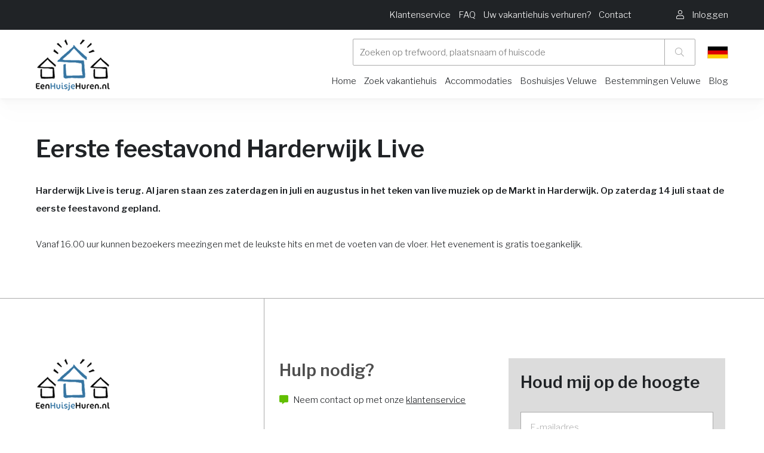

--- FILE ---
content_type: text/html
request_url: https://www.eenhuisjehuren.nl/blog/eerste-feestavond-harderwijk-live/
body_size: 34728
content:

<!DOCTYPE HTML><html lang="nl">    <head>        <title>Eerste feestavond Harderwijk Live - eenhuisjehuren.nl</title>        <base href="https://www.eenhuisjehuren.nl" />        <meta name=viewport content="width=device-width, initial-scale=1, maximum-scale=1" />        <meta name="description" content="Eerste feestavond Harderwijk Live" />        <meta name="HandheldFriendly" content="true">        <meta name="MobileOptimized" content="360">        <meta charset="UTF-8" />        <!-- Google / Search Engine Tags -->        <meta itemprop="name" content="Eerste feestavond Harderwijk Live - eenhuisjehuren.nl">        <meta itemprop="description" content="Eerste feestavond Harderwijk Live">        <!-- Facebook Meta Tags -->        <meta property="og:url" content="https://www.eenhuisjehuren.nl">        <meta property="og:type" content="website">        <meta property="og:title" content="Eerste feestavond Harderwijk Live - eenhuisjehuren.nl">        <meta property="og:description" content="Eerste feestavond Harderwijk Live">        <!-- Twitter Meta Tags -->        <meta name="twitter:card" content="summary_large_image">        <meta name="twitter:title" content="Eerste feestavond Harderwijk Live - eenhuisjehuren.nl">        <meta name="twitter:description" content="Home">        <!-- Meta Tags -->        <link rel="canonical" href="https://www.eenhuisjehuren.nl/blog/eerste-feestavond-harderwijk-live/" />        
        <link rel="apple-touch-icon" sizes="152x152" href="/skin/eenhuisjehuren/gfx/logo.png">        <link rel="icon" type="image/png" sizes="32x32" href="/skin/eenhuisjehuren/gfx/logo.png">        <link rel="icon" type="image/png" sizes="16x16" href="/skin/eenhuisjehuren/gfx/logo.png">        <link rel="shortcut icon" href="/skin/eenhuisjehuren/gfx/favicon.ico">        <meta name="msapplication-TileColor" content="#da532c">        <meta name="theme-color" content="#ffffff">                <script type="application/ld+json">        {
            "@context": "http://schema.org",
            "@type": "LocalBusiness",
            "address": {
                "@type": "PostalAddress",
                "addressLocality": "Barneveld, Nederland",
                "postalCode": "3771NG",
                "streetAddress": "Hanzeweg 25"
            },
            "logo": "https://www.eenhuisjehuren.nl/skin/eenhuisjehuren/gfx/logo.png",
            "email": "info@vakantieveluwe.com",
            "name": "OSPITE",
            "telephone": "0341-432995",
            "url": "https://www.eenhuisjehuren.nl",
            "image": "https://www.eenhuisjehuren.nl/skin/eenhuisjehuren/gfx/logo.png",
            "priceRange": "€€€",
            "aggregateRating": {
              "@type": "AggregateRating",
              "ratingValue": "4.6",
              "reviewCount": "292",
              "bestRating": "5",
              "worstRating": "1"
            }
        }
        </script>        <link rel="preload" href="/skin/eenvakantiehuisje/assets/webfonts/fa-regular-400.woff2" as="font" type="font/woff2" crossorigin>        <link rel="preload" href="/skin/eenvakantiehuisje/assets/webfonts/fa-brands-400.woff2" as="font" type="font/woff2" crossorigin>        <link rel="preload" href="/skin/eenvakantiehuisje/assets/webfonts/fa-light-300.woff2" as="font" type="font/woff2" crossorigin>        <link rel="preload" href="/skin/eenvakantiehuisje/assets/webfonts/fa-solid-900.woff2" as="font" type="font/woff2" crossorigin>        <link rel="stylesheet" href="https://www.eenhuisjehuren.nl/skin/eenhuisjehuren/assets/dev/style.css?v=72" type="text/css" media="screen"/>        <!-- Font from Google -->        <link rel="preconnect" href="https://fonts.gstatic.com">        <link href="https://fonts.googleapis.com/css2?family=Libre+Franklin:wght@300;400;600&display=swap" rel="stylesheet" media="print" onload="this.onload=null;this.removeAttribute('media');">        <!-- CSS -->        <link rel="stylesheet" href="/skin/eenvakantiehuisje/assets/fontawesome/all.min.css" type="text/css" media="screen"/>        
        
                <!-- Google Tag Manager -->        <script>(function(w,d,s,l,i){w[l]=w[l]||[];w[l].push({'gtm.start':
        new Date().getTime(),event:'gtm.js'});var f=d.getElementsByTagName(s)[0],
        j=d.createElement(s),dl=l!='dataLayer'?'&l='+l:'';j.async=true;j.src=
        'https://www.googletagmanager.com/gtm.js?id='+i+dl;f.parentNode.insertBefore(j,f);
        })(window,document,'script','dataLayer','GTM-5R8TPDZ5');</script>        <!-- End Google Tag Manager -->                
        
        
        <script type="text/javascript" src="skin/eenvakantiehuisje/assets/dev/assets.js?1769020980"></script>                    <style data-source="custom-css-domain">                /* ============================================
   CSS VARIABLES
   ============================================ */
:root {
    --vp-groen: #10b981;
    --vp-lichtgroen: #86efac;
    --vp-lichtrood: #fca5a5;
    --vp-oranje: #FF7200;
    --vp-grijs: #e5e7eb;
}

/* ============================================
   HIDE ORIGINAL ELEMENTS - PREVENT FLASH
   ============================================ */

/* Verberg ALLE originele elementen meteen om FOUC te voorkomen */
.resort-image-slider,
.resort-detail,
.breadcrumb,
ul.breadcrumbs.rental,
#navigation-scroll-holder,
.navigation-scroll.no-spacing.sticky,
.resort-availability#availability,
.resort-facility.no-spacing#facility-and-reviews,
.usps.small,
#facility,
#facility-and-reviews {
    display: none !important;
    visibility: hidden !important;
    opacity: 0 !important;
}

/* ============================================
   GALLERY SECTION (Tag 4a)
   ============================================ */
.vp-gallery-section {
    width: 100vw !important;
    position: relative !important;
    left: 50% !important;
    right: 50% !important;
    margin-left: -50vw !important;
    margin-right: -50vw !important;
    margin-bottom: 40px !important;
    margin-top: 0px !important;
}

.vp-gallery-fullwidth {
    width: 100% !important;
    max-width: 100% !important;
    overflow: hidden !important;
}

/* === MOBILE SLIDER === */
.vp-mobile-slider {
    position: relative !important;
}

.vp-slider-container {
    overflow: hidden !important;
    position: relative !important;
    height: 300px !important;
}

.vp-slider-track {
    display: flex !important;
    transition: transform 0.3s ease !important;
    height: 100% !important;
}

.vp-slide {
    min-width: 100% !important;
    height: 100% !important;
    position: relative !important;
}

.vp-slide img {
    width: 100% !important;
    height: 100% !important;
    object-fit: cover !important;
}

.vp-video-slide {
    position: relative !important;
    width: 100% !important;
    height: 100% !important;
    cursor: pointer !important;
}

.vp-video-play-overlay {
    position: absolute !important;
    top: 50% !important;
    left: 50% !important;
    transform: translate(-50%, -50%) !important;
    background: rgba(0,0,0,0.7) !important;
    width: 60px !important;
    height: 60px !important;
    border-radius: 50% !important;
    display: flex !important;
    align-items: center !important;
    justify-content: center !important;
    color: white !important;
    font-size: 20px !important;
}

/* === THUMBNAILS === */
.vp-thumbnails {
    display: flex !important;
    gap: 4px !important;
    padding: 8px !important;
    overflow-x: auto !important;
    background: #f5f5f5 !important;
}

.vp-thumbnail {
    min-width: 60px !important;
    width: 60px !important;
    height: 60px !important;
    position: relative !important;
    cursor: pointer !important;
    opacity: 0.6 !important;
    transition: all 0.3s !important;
    border: 2px solid transparent !important;
    border-radius: 4px !important;
    overflow: hidden !important;
}

.vp-thumbnail.active {
    opacity: 1 !important;
    border-color: #FF7200 !important;
}

.vp-thumbnail img {
    width: 100% !important;
    height: 100% !important;
    object-fit: cover !important;
}

.vp-thumb-video-icon {
    position: absolute !important;
    bottom: 2px !important;
    right: 2px !important;
    background: rgba(0,0,0,0.7) !important;
    color: white !important;
    width: 20px !important;
    height: 20px !important;
    border-radius: 50% !important;
    display: flex !important;
    align-items: center !important;
    justify-content: center !important;
    font-size: 8px !important;
}

/* === DESKTOP GALLERY GRID === */
.vp-gallery-grid {
    display: grid !important;
    grid-template-columns: 2fr 1fr !important;
    gap: 4px !important;
    height: 500px !important;
}

.vp-gallery-main {
    position: relative !important;
    overflow: hidden !important;
    height: 100% !important;
    cursor: pointer !important;
}

.vp-gallery-main img {
    width: 100% !important;
    height: 100% !important;
    object-fit: cover !important;
    transition: transform 0.3s !important;
}

.vp-gallery-main:hover img {
    transform: scale(1.05) !important;
}

/* === GALLERY SIDE GRID === */
.vp-gallery-side {
    display: grid !important;
    grid-template-columns: repeat(2, 1fr) !important;
    grid-template-rows: repeat(2, 1fr) !important;
    gap: 4px !important;
    height: 100% !important;
}

.vp-gallery-thumb {
    position: relative !important;
    overflow: hidden !important;
    height: 100% !important;
    min-height: 0 !important;
    cursor: pointer !important;
}

.vp-gallery-thumb img {
    width: 100% !important;
    height: 100% !important;
    object-fit: cover !important;
    transition: transform 0.3s !important;
}

.vp-gallery-thumb:hover img {
    transform: scale(1.05) !important;
}

/* === MORE OVERLAY === */
.vp-more-overlay {
    position: absolute !important;
    inset: 0 !important;
    background: rgba(0,0,0,0.6) !important;
    color: white !important;
    display: flex !important;
    align-items: center !important;
    justify-content: center !important;
    font-size: 20px !important;
    font-weight: 600 !important;
}

/* === VIDEO BUTTON === */
.vp-video-button {
    position: absolute !important;
    top: 50% !important;
    left: 50% !important;
    transform: translate(-50%, -50%) !important;
    background: rgba(0,0,0,0.7) !important;
    color: white !important;
    width: 60px !important;
    height: 60px !important;
    border-radius: 50% !important;
    display: flex !important;
    align-items: center !important;
    justify-content: center !important;
    font-size: 20px !important;
    cursor: pointer !important;
    transition: all 0.3s ease !important;
    z-index: 10 !important;
}

.vp-video-button:hover {
    background: rgba(0,0,0,0.85) !important;
    transform: translate(-50%, -50%) scale(1.1) !important;
}

.vp-video-button i {
    margin-left: 3px !important;
}

/* === VIDEO OVERLAY === */
.vp-video-overlay {
    position: fixed !important;
    top: 0 !important;
    left: 0 !important;
    right: 0 !important;
    bottom: 0 !important;
    background: rgba(0,0,0,0.95) !important;
    z-index: 10000 !important;
    display: flex !important;
    align-items: center !important;
    justify-content: center !important;
}

.vp-video-container {
    width: 90% !important;
    max-width: 1200px !important;
    aspect-ratio: 16/9 !important;
}

.vp-video-container iframe {
    width: 100% !important;
    height: 100% !important;
}

.vp-video-close {
    position: absolute !important;
    top: 20px !important;
    right: 20px !important;
    font-size: 40px !important;
    color: white !important;
    cursor: pointer !important;
    width: 50px !important;
    height: 50px !important;
    display: flex !important;
    align-items: center !important;
    justify-content: center !important;
    transition: opacity 0.2s !important;
    z-index: 10001 !important;
}

.vp-video-close:hover {
    opacity: 0.7 !important;
}

/* === SIMPLE GALLERY (for fewer images) === */
.vp-simple-gallery {
    position: relative !important;
    height: 500px !important;
    overflow: hidden !important;
}

.vp-simple-gallery img {
    width: 100% !important;
    height: 100% !important;
    object-fit: cover !important;
    transition: transform 0.3s !important;
}

.vp-simple-gallery:hover img {
    transform: scale(1.05) !important;
}

/* === MOBILE FULLSCREEN === */
.vp-mobile-fullscreen {
    position: fixed !important;
    top: 0 !important;
    left: 0 !important;
    right: 0 !important;
    bottom: 0 !important;
    background: #000 !important;
    z-index: 10000 !important;
    display: flex !important;
    flex-direction: column !important;
}

.vp-mfs-header {
    position: absolute !important;
    top: 0 !important;
    left: 0 !important;
    right: 0 !important;
    background: linear-gradient(to bottom, rgba(0,0,0,0.7) 0%, transparent 100%) !important;
    padding: 20px !important;
    display: flex !important;
    justify-content: space-between !important;
    align-items: center !important;
    z-index: 10 !important;
}

.vp-mfs-close {
    width: 40px !important;
    height: 40px !important;
    background: rgba(255,255,255,0.2) !important;
    border-radius: 50% !important;
    display: flex !important;
    align-items: center !important;
    justify-content: center !important;
    color: white !important;
    font-size: 24px !important;
    cursor: pointer !important;
}

.vp-mfs-counter {
    color: white !important;
    font-size: 16px !important;
    background: rgba(0,0,0,0.5) !important;
    padding: 6px 12px !important;
    border-radius: 20px !important;
}

.vp-mfs-slider-container {
    flex: 1 !important;
    overflow: hidden !important;
    position: relative !important;
    display: flex !important;
    align-items: center !important;
}

.vp-mfs-slider-track {
    display: flex !important;
    transition: transform 0.3s ease !important;
    height: 100% !important;
    width: 100% !important;
}

.vp-mfs-slide {
    min-width: 100% !important;
    height: 100% !important;
    display: flex !important;
    align-items: center !important;
    justify-content: center !important;
    position: relative !important;
}

.vp-mfs-slide img {
    max-width: 100% !important;
    max-height: 100% !important;
    object-fit: contain !important;
}

.vp-mfs-video-slide {
    width: 100% !important;
    height: 100% !important;
    display: flex !important;
    align-items: center !important;
    justify-content: center !important;
    position: relative !important;
    cursor: pointer !important;
}

.vp-mfs-video-slide img {
    max-width: 100% !important;
    max-height: 100% !important;
    object-fit: contain !important;
}

.vp-mfs-video-slide .vp-video-play-overlay {
    position: absolute !important;
    top: 50% !important;
    left: 50% !important;
    transform: translate(-50%, -50%) !important;
    background: rgba(0,0,0,0.7) !important;
    width: 80px !important;
    height: 80px !important;
    border-radius: 50% !important;
    display: flex !important;
    align-items: center !important;
    justify-content: center !important;
    color: white !important;
    font-size: 30px !important;
}

.vp-mfs-thumbnails {
    position: absolute !important;
    bottom: 0 !important;
    left: 0 !important;
    right: 0 !important;
    background: linear-gradient(to top, rgba(0,0,0,0.9) 0%, transparent 100%) !important;
    padding: 20px 10px !important;
    display: flex !important;
    gap: 4px !important;
    overflow-x: auto !important;
    z-index: 10 !important;
}

.vp-mfs-thumbnail {
    min-width: 50px !important;
    width: 50px !important;
    height: 50px !important;
    position: relative !important;
    cursor: pointer !important;
    opacity: 0.6 !important;
    transition: all 0.3s !important;
    border: 2px solid transparent !important;
    border-radius: 4px !important;
    overflow: hidden !important;
}

.vp-mfs-thumbnail.active {
    opacity: 1 !important;
    border-color: white !important;
}

.vp-mfs-thumbnail img {
    width: 100% !important;
    height: 100% !important;
    object-fit: cover !important;
}

/* === FULLSCREEN GALLERY === */
.vp-gallery-fullscreen {
    position: fixed !important;
    top: 0 !important;
    left: 0 !important;
    right: 0 !important;
    bottom: 0 !important;
    background: rgba(0,0,0,0.95) !important;
    z-index: 9999 !important;
    display: flex !important;
    align-items: center !important;
    justify-content: center !important;
    flex-direction: column !important;
}

.vp-fs-close {
    position: absolute !important;
    top: 20px !important;
    right: 20px !important;
    font-size: 40px !important;
    color: white !important;
    cursor: pointer !important;
    width: 50px !important;
    height: 50px !important;
    display: flex !important;
    align-items: center !important;
    justify-content: center !important;
    transition: opacity 0.2s !important;
}

.vp-fs-close:hover {
    opacity: 0.7 !important;
}

.vp-fs-content {
    max-width: 90vw !important;
    max-height: 70vh !important;
    display: flex !important;
    align-items: center !important;
    justify-content: center !important;
}

.vp-fs-content img {
    max-width: 100% !important;
    max-height: 70vh !important;
    object-fit: contain !important;
}

/* Video in fullscreen */
.vp-fs-video-container {
    position: relative !important;
    cursor: pointer !important;
    max-width: 90vw !important;
    max-height: 70vh !important;
}

.vp-fs-video-container img {
    max-width: 100% !important;
    max-height: 70vh !important;
    object-fit: contain !important;
}

.vp-fs-video-play {
    position: absolute !important;
    top: 50% !important;
    left: 50% !important;
    transform: translate(-50%, -50%) !important;
    background: rgba(0,0,0,0.7) !important;
    width: 100px !important;
    height: 100px !important;
    border-radius: 50% !important;
    display: flex !important;
    align-items: center !important;
    justify-content: center !important;
    color: white !important;
    font-size: 40px !important;
    transition: all 0.3s !important;
}

.vp-fs-video-container:hover .vp-fs-video-play {
    background: rgba(0,0,0,0.9) !important;
    transform: translate(-50%, -50%) scale(1.1) !important;
}

.vp-fs-video-embed {
    width: 80vw !important;
    height: 45vw !important;
    max-height: 70vh !important;
}

.vp-fs-video-embed iframe {
    width: 100% !important;
    height: 100% !important;
}

/* === FULLSCREEN NAVIGATION === */
.vp-fs-nav-prev,
.vp-fs-nav-next {
    position: absolute !important;
    top: 50% !important;
    transform: translateY(-50%) !important;
    font-size: 60px !important;
    color: white !important;
    cursor: pointer !important;
    padding: 0 20px !important;
    transition: opacity 0.2s !important;
    z-index: 10 !important;
}

.vp-fs-nav-prev:hover,
.vp-fs-nav-next:hover {
    opacity: 0.7 !important;
}

.vp-fs-nav-prev {
    left: 20px !important;
}

.vp-fs-nav-next {
    right: 20px !important;
}

.vp-fs-counter {
    position: absolute !important;
    top: 20px !important;
    left: 50% !important;
    transform: translateX(-50%) !important;
    color: white !important;
    font-size: 16px !important;
    background: rgba(0,0,0,0.5) !important;
    padding: 8px 16px !important;
    border-radius: 20px !important;
}

/* Desktop thumbnails */
.vp-fs-thumbnails {
    position: absolute !important;
    bottom: 20px !important;
    left: 50% !important;
    transform: translateX(-50%) !important;
    display: flex !important;
    gap: 8px !important;
    padding: 10px !important;
    background: rgba(0,0,0,0.7) !important;
    border-radius: 10px !important;
    max-width: 90vw !important;
    overflow-x: auto !important;
}

.vp-fs-thumbnail {
    min-width: 60px !important;
    width: 60px !important;
    height: 60px !important;
    position: relative !important;
    cursor: pointer !important;
    opacity: 0.6 !important;
    transition: all 0.3s !important;
    border: 2px solid transparent !important;
    border-radius: 4px !important;
    overflow: hidden !important;
}

.vp-fs-thumbnail.active {
    opacity: 1 !important;
    border-color: white !important;
}

.vp-fs-thumbnail:hover {
    opacity: 1 !important;
}

.vp-fs-thumbnail img {
    width: 100% !important;
    height: 100% !important;
    object-fit: cover !important;
}

/* ============================================
   CONTENT & LAYOUT (Tag 4b)
   ============================================ */

/* === BASE === */
.vipio-style-layout {
    font-family: -apple-system, BlinkMacSystemFont, 'Segoe UI', Roboto, Arial, sans-serif !important;
    color: #222 !important;
    line-height: 1.6 !important;
}

.vipio-style-layout * {
    box-sizing: border-box !important;
}

/* === CONTAINER === */
.vp-container {
    max-width: 1200px !important;
    margin: 0 auto !important;
    padding: 0 20px !important;
}

.vp-content-grid {
    display: grid !important;
    grid-template-columns: 2fr 1fr !important;
    gap: 40px !important;
    margin-bottom: 60px !important;
}

/* === TITLE === */
.vp-title-section {
    margin-bottom: 30px !important;
}

.vp-title {
    font-size: 32px !important;
    font-weight: 600 !important;
    margin: 0 0 10px 0 !important;
}

.vp-subtitle {
    font-size: 16px !important;
    color: #666 !important;
    display: flex !important;
    align-items: center !important;
    gap: 8px !important;
}

.vp-subtitle i {
    color: #FF7200 !important;
}

/* === QUICK INFO === */
.vp-quick-info {
    display: flex !important;
    gap: 24px !important;
    padding: 20px 0 !important;
    border-bottom: 1px solid #eee !important;
    margin-bottom: 30px !important;
}

.vp-info-item {
    display: flex !important;
    align-items: center !important;
    gap: 8px !important;
    font-size: 15px !important;
    color: #555 !important;
}

.vp-info-item i {
    color: #666 !important;
    width: 16px !important;
}

/* === SECTIONS === */
.vp-section {
    margin-bottom: 40px !important;
}

.vp-section-title {
    font-size: 24px !important;
    font-weight: 600 !important;
    margin: 0 0 20px 0 !important;
}

/* === DESCRIPTION === */
.vp-description {
    font-size: 16px !important;
    color: #555 !important;
}

.vp-description p {
    margin: 0 0 16px 0 !important;
}

.vp-description p:last-child {
    margin-bottom: 0 !important;
}

.vp-description-toggle {
    background: none !important;
    border: none !important;
    color: #FF7200 !important;
    font-size: 15px !important;
    font-weight: 500 !important;
    cursor: pointer !important;
    margin-top: 12px !important;
    padding: 0 !important;
    text-decoration: underline !important;
}

/* === FACILITIES === */
.vp-facilities-real {
    display: grid !important;
    grid-template-columns: repeat(auto-fit, minmax(250px, 1fr)) !important;
    gap: 20px !important;
}

.vp-facility-group {
    background: #f8f9fa !important;
    padding: 20px !important;
    border-radius: 8px !important;
}

.vp-facility-group h3 {
    font-size: 16px !important;
    font-weight: 600 !important;
    margin: 0 0 12px 0 !important;
    display: flex !important;
    align-items: center !important;
    gap: 8px !important;
}

.vp-facility-group h3 i {
    color: #FF7200 !important;
}

.vp-facility-group ul {
    list-style: none !important;
    padding: 0 !important;
    margin: 0 !important;
}

.vp-facility-group li {
    padding: 6px 0 !important;
    font-size: 14px !important;
    color: #555 !important;
    border-bottom: 1px solid #e9ecef !important;
}

.vp-facility-group li:last-child {
    border-bottom: none !important;
}

.vp-more-items {
    font-style: italic !important;
    color: #999 !important;
}

.vp-facilities-toggle {
    background: white !important;
    border: 1px solid #ddd !important;
    border-radius: 8px !important;
    padding: 12px 24px !important;
    font-size: 15px !important;
    font-weight: 500 !important;
    color: #FF7200 !important;
    cursor: pointer !important;
    transition: all 0.2s !important;
    margin-top: 20px !important;
    display: flex !important;
    align-items: center !important;
    gap: 8px !important;
}

.vp-facilities-toggle:hover {
    background: #f8f9fa !important;
    transform: translateY(-1px) !important;
}

/* === RULES === */
.vp-rules {
    display: grid !important;
    grid-template-columns: repeat(2, 1fr) !important;
    gap: 16px !important;
}

.vp-rule {
    display: flex !important;
    align-items: center !important;
    gap: 12px !important;
    padding: 16px !important;
    background: #f8f9fa !important;
    border-radius: 8px !important;
    font-size: 15px !important;
}

.vp-rule i {
    color: #666 !important;
    width: 16px !important;
}

/* === MAP === */
.vp-map-container {
    width: 100% !important;
    height: 400px !important;
    border-radius: 12px !important;
    overflow: hidden !important;
    margin-bottom: 16px !important;
    box-shadow: 0 2px 8px rgba(0,0,0,0.1) !important;
}

.vp-location-info {
    display: flex !important;
    align-items: center !important;
    gap: 8px !important;
    font-size: 16px !important;
    color: #555 !important;
}

.vp-location-info i {
    color: #FF7200 !important;
}

.vp-map-loading {
    text-align: center !important;
    padding: 100px 20px !important;
    color: #666 !important;
}

.vp-map-waiting {
    text-align: center !important;
    padding: 150px 20px !important;
    color: #666 !important;
    background: #f8f9fa !important;
    border-radius: 12px !important;
}

.vp-map-notice {
    position: absolute !important;
    top: 50% !important;
    left: 50% !important;
    transform: translate(-50%, -50%) !important;
    background: rgba(255, 255, 255, 0.95) !important;
    padding: 20px 40px !important;
    border-radius: 8px !important;
    box-shadow: 0 2px 10px rgba(0,0,0,0.1) !important;
    font-size: 16px !important;
    color: #333 !important;
    z-index: 10 !important;
}

/* === SIDEBAR === */
.vp-sidebar {
    position: sticky !important;
    top: 20px !important;
    height: fit-content !important;
}

/* === BOOKING WIDGET === */
.vp-booking-widget {
    background: white !important;
    border: 1px solid #ddd !important;
    border-radius: 12px !important;
    padding: 24px !important;
    box-shadow: 0 6px 20px rgba(0,0,0,0.08) !important;
    margin-bottom: 24px !important;
}

.vp-booking-header {
    display: flex !important;
    justify-content: space-between !important;
    align-items: center !important;
    padding-bottom: 16px !important;
    margin-bottom: 20px !important;
    border-bottom: 1px solid #e5e7eb !important;
}

.vp-house-code {
    font-size: 14px !important;
    color: #6b7280 !important;
}

.vp-house-code strong {
    color: #1a1a1a !important;
    font-weight: 600 !important;
}

.vp-rating-widget {
    display: flex !important;
    align-items: center !important;
    gap: 6px !important;
    color: #62bf00 !important;
    font-weight: 600 !important;
    font-size: 16px !important;
}

.vp-widget-price {
    display: flex !important;
    align-items: baseline !important;
    gap: 8px !important;
    margin-bottom: 24px !important;
}

.vp-price {
    font-size: 28px !important;
    font-weight: 700 !important;
    color: #222 !important;
}

.vp-price-period {
    font-size: 16px !important;
    color: #666 !important;
}

.vp-price-message {
    display: flex !important;
    align-items: center !important;
    gap: 12px !important;
    padding: 16px !important;
    background: #f8f9fa !important;
    border: 1px solid #e5e7eb !important;
    border-radius: 8px !important;
    color: #666 !important;
    font-size: 15px !important;
    line-height: 1.5 !important;
}

.vp-price-message i {
    font-size: 20px !important;
    color: #FF7200 !important;
    flex-shrink: 0 !important;
}

.vp-price-message span {
    flex: 1 !important;
}

.vp-widget-dates {
    display: grid !important;
    grid-template-columns: 1fr 1fr !important;
    gap: 12px !important;
    margin-bottom: 16px !important;
}

.vp-date-input {
    display: flex !important;
    flex-direction: column !important;
    gap: 6px !important;
}

.vp-date-input label {
    font-size: 14px !important;
    font-weight: 600 !important;
    color: #333 !important;
}

.vp-date-input input {
    padding: 12px 16px !important;
    border: 1px solid #ddd !important;
    border-radius: 8px !important;
    font-size: 16px !important;
    cursor: pointer !important;
    transition: border-color 0.2s !important;
    background: white !important;
}

.vp-date-input input:hover,
.vp-date-input input:focus {
    border-color: #FF7200 !important;
    outline: none !important;
}

.vp-book-btn {
    width: 100% !important;
    padding: 16px !important;
    background: #FF7200 !important;
    color: white !important;
    border: none !important;
    border-radius: 8px !important;
    font-size: 16px !important;
    font-weight: 600 !important;
    cursor: pointer !important;
    transition: all 0.2s !important;
    margin-bottom: 16px !important;
}

.vp-book-btn:hover {
    background: #e6670a !important;
    transform: translateY(-1px) !important;
}

.vp-widget-info {
    text-align: center !important;
    margin-bottom: 24px !important;
}

.vp-widget-info p {
    font-size: 14px !important;
    color: #666 !important;
    margin: 0 !important;
}

.vp-price-breakdown {
    border-top: 1px solid #eee !important;
    padding-top: 20px !important;
}

.vp-price-row {
    display: flex !important;
    justify-content: space-between !important;
    align-items: center !important;
    padding: 8px 0 !important;
    font-size: 15px !important;
    color: #555 !important;
}

.vp-price-total {
    border-top: 1px solid #eee !important;
    margin-top: 8px !important;
    padding-top: 16px !important;
    font-weight: 600 !important;
    color: #222 !important;
    font-size: 16px !important;
}

.vp-additional-costs {
    border-top: 1px solid #eee !important;
    margin-top: 20px !important;
    padding-top: 20px !important;
}

.vp-additional-content {
    font-size: 14px !important;
    line-height: 1.5 !important;
    color: #555 !important;
}

/* === USP === */
.vp-usp-section {
    background: #f8f9fa !important;
    border-radius: 12px !important;
    padding: 20px !important;
}

.vp-usp-section h3 {
    font-size: 18px !important;
    font-weight: 600 !important;
    margin: 0 0 16px 0 !important;
}

.vp-usp-list {
    display: flex !important;
    flex-direction: column !important;
    gap: 12px !important;
}

.vp-usp-item {
    display: flex !important;
    align-items: center !important;
    gap: 12px !important;
    font-size: 14px !important;
    color: #555 !important;
}

.vp-usp-item i {
    color: #62bf00 !important;
    font-size: 16px !important;
    flex-shrink: 0 !important;
}

/* ============================================
   REVIEWS SECTION (Tag 4c)
   ============================================ */
.vp-reviews-section {
    background: linear-gradient(135deg, #f8f9fa 0%, #ffffff 100%) !important;
    padding: 80px 0 !important;
    position: relative !important;
    margin-bottom: 0px !important;
}

.vp-reviews-header {
    display: flex !important;
    justify-content: space-between !important;
    align-items: flex-start !important;
    margin-bottom: 48px !important;
    gap: 40px !important;
}

.vp-reviews-title-section {
    flex: 1 !important;
}

.vp-reviews-main-title {
    font-size: 32px !important;
    font-weight: 700 !important;
    color: #1a1a1a !important;
    margin: 0 0 16px 0 !important;
    line-height: 1.2 !important;
}

.vp-reviews-subtitle {
    font-size: 16px !important;
    color: #6b7280 !important;
    margin: 0 !important;
    line-height: 1.5 !important;
}

/* Rating Badge */
.vp-rating-badge {
    background: white !important;
    border-radius: 16px !important;
    padding: 24px 32px !important;
    box-shadow: 0 4px 24px rgba(0, 0, 0, 0.08) !important;
    display: flex !important;
    align-items: center !important;
    gap: 24px !important;
    min-width: 320px !important;
}

.vp-stars {
    display: flex !important;
    gap: 4px !important;
}

.vp-stars i {
    color: #fbbf24 !important;
    font-size: 18px !important;
}

.vp-rating-info {
    flex: 1 !important;
}

.vp-rating-label {
    display: block !important;
    font-weight: 600 !important;
    color: #1a1a1a !important;
    font-size: 18px !important;
    margin-bottom: 4px !important;
}

.vp-rating-count {
    color: #6b7280 !important;
    font-size: 14px !important;
}

.vp-rating-score {
    font-size: 36px !important;
    font-weight: 700 !important;
    color: #FF7200 !important;
}

/* Reviews Grid */
.vp-reviews-grid {
    display: grid !important;
    grid-template-columns: repeat(2, 1fr) !important;
    gap: 24px !important;
    margin-bottom: 32px !important;
}

.vp-review-card {
    background: white !important;
    border-radius: 12px !important;
    padding: 24px !important;
    box-shadow: 0 2px 8px rgba(0, 0, 0, 0.08) !important;
    transition: all 0.3s ease !important;
}

.vp-review-card:hover {
    box-shadow: 0 4px 16px rgba(0, 0, 0, 0.12) !important;
    transform: translateY(-2px) !important;
}

.vp-review-hidden {
    display: none !important;
    visibility: hidden !important;
    opacity: 0 !important;
}

.vp-review-shown {
    display: block !important;
    visibility: visible !important;
    opacity: 1 !important;
    animation: fadeIn 0.3s ease-in !important;
}

@keyframes fadeIn {
    from {
        opacity: 0;
        transform: translateY(10px);
    }
    to {
        opacity: 1;
        transform: translateY(0);
    }
}

.vp-review-header {
    display: flex !important;
    justify-content: space-between !important;
    align-items: center !important;
    margin-bottom: 16px !important;
    padding-bottom: 16px !important;
    border-bottom: 1px solid #e5e7eb !important;
}

.vp-review-person {
    font-weight: 600 !important;
    color: #1a1a1a !important;
    font-size: 16px !important;
}

.vp-review-date {
    color: #6b7280 !important;
    font-size: 14px !important;
}

.vp-review-content {
    color: #374151 !important;
    line-height: 1.6 !important;
    font-size: 15px !important;
    margin-bottom: 16px !important;
}

.vp-review-scores {
    display: grid !important;
    grid-template-columns: repeat(auto-fit, minmax(140px, 1fr)) !important;
    gap: 12px !important;
    margin-top: 16px !important;
    padding-top: 16px !important;
    border-top: 1px solid #e5e7eb !important;
}

.vp-score-item {
    display: flex !important;
    justify-content: space-between !important;
    align-items: center !important;
}

.vp-score-label {
    color: #6b7280 !important;
    font-size: 13px !important;
}

.vp-score-value {
    color: #FF7200 !important;
    font-weight: 600 !important;
    font-size: 14px !important;
}

/* Show More Button */
.vp-show-more-container {
    text-align: center !important;
    margin-top: 32px !important;
}

.vp-show-more-btn {
    background: white !important;
    border: 2px solid #e5e7eb !important;
    color: #374151 !important;
    padding: 12px 32px !important;
    border-radius: 8px !important;
    font-size: 16px !important;
    font-weight: 600 !important;
    cursor: pointer !important;
    transition: all 0.2s ease !important;
    display: inline-flex !important;
    align-items: center !important;
    gap: 8px !important;
}

.vp-show-more-btn:hover {
    background: #f9fafb !important;
    border-color: #d1d5db !important;
    transform: translateY(-1px) !important;
}

.vp-show-more-btn i {
    transition: transform 0.2s ease !important;
}

/* ============================================
   CALENDAR STYLING (Tag 4c)
   ============================================ */

/* Calendar Popup */
.vp-calendar-popup {
    position: fixed !important;
    top: 0 !important;
    left: 0 !important;
    right: 0 !important;
    bottom: 0 !important;
    width: 100% !important;
    height: 100% !important;
    background: rgba(0, 0, 0, 0.5) !important;
    z-index: 9999 !important;
    display: flex !important;
    align-items: center !important;
    justify-content: center !important;
}

.vp-calendar-container {
    background: white !important;
    border-radius: 16px !important;
    box-shadow: 0 20px 60px rgba(0,0,0,0.3) !important;
    max-width: 900px !important;
    width: 90% !important;
    max-height: 90vh !important;
    display: flex !important;
    flex-direction: column !important;
}

/* Header */
.vp-cal-header {
    padding: 20px !important;
    border-bottom: 1px solid #e5e7eb !important;
    position: relative !important;
}

.vp-cal-close {
    position: absolute !important;
    top: 20px !important;
    right: 20px !important;
    width: 32px !important;
    height: 32px !important;
    background: transparent !important;
    border: 1px solid #e5e7eb !important;
    border-radius: 50% !important;
    font-size: 20px !important;
    color: #666 !important;
    cursor: pointer !important;
    display: flex !important;
    align-items: center !important;
    justify-content: center !important;
    transition: all 0.2s !important;
}

.vp-cal-close:hover {
    background: #f3f4f6 !important;
    border-color: #d1d5db !important;
}

.vp-cal-title {
    font-size: 20px !important;
    font-weight: 600 !important;
    color: #1a1a1a !important;
    margin-bottom: 10px !important;
}

.vp-cal-instructions {
    text-align: center !important;
    padding: 10px !important;
    background: #f0fdf4 !important;
    color: #166534 !important;
    font-size: 14px !important;
    margin: -20px -20px 20px -20px !important;
    border-radius: 16px 16px 0 0 !important;
    transition: all 0.3s ease !important;
}

.vp-cal-selection-info {
    display: flex !important;
    gap: 20px !important;
    margin-top: 15px !important;
}

.vp-cal-selection-item {
    display: flex !important;
    align-items: center !important;
    gap: 8px !important;
    padding: 8px 16px !important;
    background: #f9fafb !important;
    border-radius: 8px !important;
    font-size: 14px !important;
    transition: all 0.2s !important;
}

.vp-cal-selection-item.active {
    background: var(--vp-oranje) !important;
    color: white !important;
}

.vp-cal-selection-item.completed {
    background: var(--vp-groen) !important;
    color: white !important;
}

/* Navigation */
.vp-cal-navigation {
    display: flex !important;
    justify-content: space-between !important;
    align-items: center !important;
    padding: 15px 20px !important;
    background: #f9fafb !important;
    border-bottom: 1px solid #e5e7eb !important;
}

.vp-cal-nav-btn {
    width: 36px !important;
    height: 36px !important;
    display: flex !important;
    align-items: center !important;
    justify-content: center !important;
    background: white !important;
    border: 1px solid #e5e7eb !important;
    border-radius: 8px !important;
    color: #666 !important;
    font-size: 18px !important;
    cursor: pointer !important;
    transition: all 0.2s !important;
}

.vp-cal-nav-btn:hover {
    background: #f3f4f6 !important;
    border-color: #d1d5db !important;
}

.vp-cal-nav-btn:disabled {
    opacity: 0.3 !important;
    cursor: not-allowed !important;
}

.vp-cal-current-months {
    font-size: 16px !important;
    font-weight: 600 !important;
    color: #1a1a1a !important;
}

/* Calendar Grid */
.vp-cal-grid {
    padding: 20px !important;
    overflow-y: auto !important;
    flex: 1 !important;
}

.vp-cal-months-wrapper {
    display: grid !important;
    grid-template-columns: repeat(2, 1fr) !important;
    gap: 30px !important;
}

.vp-cal-month-container {
    min-width: 350px !important;
}

.vp-cal-month-title {
    font-size: 16px !important;
    font-weight: 600 !important;
    text-align: center !important;
    margin-bottom: 15px !important;
    color: #1a1a1a !important;
}

.vp-cal-days-header {
    display: grid !important;
    grid-template-columns: repeat(7, 1fr) !important;
    gap: 5px !important;
    margin-bottom: 5px !important;
}

.vp-cal-day-name {
    text-align: center !important;
    font-weight: 600 !important;
    color: #666 !important;
    font-size: 12px !important;
    padding: 8px 0 !important;
}

.vp-cal-days-grid {
    display: grid !important;
    grid-template-columns: repeat(7, 1fr) !important;
    gap: 5px !important;
}

/* Day Styling */
.vp-cal-day {
    aspect-ratio: 1 !important;
    display: flex !important;
    align-items: center !important;
    justify-content: center !important;
    border-radius: 8px !important;
    cursor: pointer !important;
    font-size: 14px !important;
    font-weight: 500 !important;
    position: relative !important;
    transition: all 0.2s !important;
}

/* CHECKIN MODE STYLING */
.vp-cal-day.checkin-available {
    background: var(--vp-groen) !important;
    color: white !important;
}

.vp-cal-day.checkin-available:hover {
    background: var(--vp-oranje) !important;
    transform: scale(1.05) !important;
}

/* Mogelijke checkout datum in checkin mode - subtiele indicator */
.vp-cal-day.possible-checkout {
    position: relative !important;
}

.vp-cal-day.possible-checkout::after {
    content: '' !important;
    position: absolute !important;
    bottom: 2px !important;
    left: 50% !important;
    transform: translateX(-50%) !important;
    width: 4px !important;
    height: 4px !important;
    background: var(--vp-oranje) !important;
    border-radius: 50% !important;
}

.vp-cal-day.checkout-only {
    background: linear-gradient(90deg, var(--vp-grijs) 0%, var(--vp-grijs) 50%, var(--vp-lichtrood) 50%, var(--vp-lichtrood) 100%) !important;
    color: #374151 !important;
    position: relative !important;
}

.vp-cal-day.checkout-only::after {
    content: '' !important;
    position: absolute !important;
    bottom: 0 !important;
    left: 0 !important;
    width: 50% !important;
    height: 3px !important;
    background: var(--vp-lichtgroen) !important;
}

.vp-cal-day.unavailable {
    background: var(--vp-lichtrood) !important;
    color: #7f1d1d !important;
    cursor: not-allowed !important;
}

.vp-cal-day.occupied {
    background: var(--vp-grijs) !important;
    color: #374151 !important;
    cursor: not-allowed !important;
    border-bottom: 3px solid var(--vp-lichtgroen) !important;
}

.vp-cal-day.stay-only {
    background: var(--vp-grijs) !important;
    color: #374151 !important;
    cursor: not-allowed !important;
    border-bottom: 3px solid var(--vp-lichtgroen) !important;
}

/* CHECKOUT MODE STYLING */
.vp-cal-day.before-checkin,
.vp-cal-day.no-checkin-selected,
.vp-cal-day.not-checkout-date {
    background: var(--vp-grijs) !important;
    color: #9ca3af !important;
    cursor: not-allowed !important;
}

.vp-cal-day.checkout-possible {
    background: var(--vp-grijs) !important;
    color: #374151 !important;
    border: 3px solid var(--vp-oranje) !important;
    cursor: pointer !important;
}

.vp-cal-day.checkout-possible:hover {
    background: #d1d5db !important;
    transform: scale(1.05) !important;
}

.vp-cal-day.checkout-not-available {
    background: var(--vp-grijs) !important;
    color: #9ca3af !important;
    cursor: not-allowed !important;
}

.vp-cal-day.not-available-checkout {
    background: var(--vp-grijs) !important;
    color: #9ca3af !important;
    cursor: not-allowed !important;
}

.vp-cal-day.after-mandatory {
    background: var(--vp-grijs) !important;
    color: #9ca3af !important;
    cursor: not-allowed !important;
}

.vp-cal-day.after-checkout-period {
    background: var(--vp-grijs) !important;
    color: #9ca3af !important;
    cursor: not-allowed !important;
}

/* Higher specificity voor checkout mode - overschrijft availability styling */
.vp-calendar-popup .vp-cal-day.after-checkout-period {
    background: var(--vp-grijs) !important;
    color: #9ca3af !important;
    cursor: not-allowed !important;
}

.vp-calendar-popup .vp-cal-day.checkout-possible {
    background: var(--vp-grijs) !important;
    color: #374151 !important;
    border: 3px solid var(--vp-oranje) !important;
    cursor: pointer !important;
}

.vp-calendar-popup .vp-cal-day.checkout-possible:hover {
    background: #d1d5db !important;
    transform: scale(1.05) !important;
}

/* === MODE-SPECIFIC STYLING === */

/* CHECKIN MODE - normale styling */
.vp-mode-checkin .vp-cal-day.checkin-available {
    background: var(--vp-groen) !important;
    color: white !important;
}

.vp-mode-checkin .vp-cal-day.checkin-available:hover {
    background: var(--vp-oranje) !important;
    transform: scale(1.05) !important;
}

.vp-mode-checkin .vp-cal-day.unavailable {
    background: var(--vp-lichtrood) !important;
    color: #7f1d1d !important;
    cursor: not-allowed !important;
}

.vp-mode-checkin .vp-cal-day.occupied {
    background: var(--vp-grijs) !important;
    color: #374151 !important;
    cursor: not-allowed !important;
    border-bottom: 3px solid var(--vp-lichtgroen) !important;
}

.vp-mode-checkin .vp-cal-day.checkout-only {
    background: linear-gradient(90deg, var(--vp-grijs) 0%, var(--vp-grijs) 50%, var(--vp-lichtrood) 50%, var(--vp-lichtrood) 100%) !important;
    color: #374151 !important;
    position: relative !important;
}

.vp-mode-checkin .vp-cal-day.checkout-only::after {
    content: '' !important;
    position: absolute !important;
    bottom: 0 !important;
    left: 0 !important;
    width: 50% !important;
    height: 3px !important;
    background: var(--vp-lichtgroen) !important;
}

/* CHECKOUT MODE - overschrijft ALLE andere styling */
.vp-mode-checkout .vp-cal-day.before-checkin {
    background: var(--vp-grijs) !important;
    color: #9ca3af !important;
    cursor: not-allowed !important;
}

.vp-mode-checkout .vp-cal-day.checkout-possible {
    background: var(--vp-grijs) !important;
    color: #374151 !important;
    border: 3px solid var(--vp-oranje) !important;
    cursor: pointer !important;
}

.vp-mode-checkout .vp-cal-day.checkout-possible:hover {
    background: #d1d5db !important;
    transform: scale(1.05) !important;
}

.vp-mode-checkout .vp-cal-day.occupied {
    background: var(--vp-grijs) !important;
    color: #374151 !important;
    cursor: not-allowed !important;
    border-bottom: 3px solid var(--vp-lichtgroen) !important;
}

.vp-mode-checkout .vp-cal-day.after-checkout-period {
    background: var(--vp-grijs) !important;
    color: #9ca3af !important;
    cursor: not-allowed !important;
}

.vp-mode-checkout .vp-cal-day.unavailable {
    background: var(--vp-grijs) !important;
    color: #9ca3af !important;
    cursor: not-allowed !important;
}

/* CHECKOUT MODE overschrijft alle availability styling */
.vp-mode-checkout .vp-cal-day.checkin-available,
.vp-mode-checkout .vp-cal-day.checkout-only {
    background: var(--vp-grijs) !important;
    color: #9ca3af !important;
    cursor: not-allowed !important;
    border: none !important;
}

/* SELECTED DATES styling - werkt in beide modes */
.vp-cal-day.selected-checkin {
    background: var(--vp-oranje) !important;
    color: white !important;
    font-weight: 700 !important;
    box-shadow: 0 0 0 2px var(--vp-oranje) !important;
    cursor: default !important;
}

.vp-cal-day.selected-checkout {
    background: var(--vp-oranje) !important;
    color: white !important;
    font-weight: 700 !important;
    box-shadow: 0 0 0 2px var(--vp-oranje) !important;
    cursor: default !important;
}

/* SELECTED DATES overschrijven alle andere styling - hoogste priority */
.vp-mode-checkout .vp-cal-day.selected-checkin {
    background: var(--vp-oranje) !important;
    color: white !important;
    font-weight: 700 !important;
    box-shadow: 0 0 0 2px var(--vp-oranje) !important;
    cursor: default !important;
    border: none !important;
}

.vp-mode-checkout .vp-cal-day.selected-checkout {
    background: var(--vp-oranje) !important;
    color: white !important;
    font-weight: 700 !important;
    box-shadow: 0 0 0 2px var(--vp-oranje) !important;
    cursor: default !important;
    border: none !important;
}

.vp-cal-day.in-range {
    background: #fed7aa !important;
    color: #9a3412 !important;
}

.vp-cal-day.past {
    opacity: 0.3 !important;
    cursor: not-allowed !important;
}

.vp-cal-day.empty {
    visibility: hidden !important;
}

/* Footer */
.vp-cal-footer {
    padding: 20px !important;
    border-top: 1px solid #e5e7eb !important;
    display: flex !important;
    justify-content: space-between !important;
    align-items: center !important;
    background: #f9fafb !important;
}

.vp-cal-summary {
    font-size: 14px !important;
    color: #666 !important;
}

.vp-cal-summary strong {
    color: #1a1a1a !important;
    font-weight: 600 !important;
}

.vp-cal-actions {
    display: flex !important;
    gap: 10px !important;
}

.vp-cal-btn {
    padding: 10px 20px !important;
    border-radius: 8px !important;
    font-size: 14px !important;
    font-weight: 600 !important;
    cursor: pointer !important;
    border: none !important;
    transition: all 0.2s !important;
}

.vp-cal-btn-secondary {
    background: white !important;
    color: #666 !important;
    border: 1px solid #e5e7eb !important;
}

.vp-cal-btn-secondary:hover {
    background: #f3f4f6 !important;
    border-color: #d1d5db !important;
}

.vp-cal-btn-primary {
    background: var(--vp-oranje) !important;
    color: white !important;
}

.vp-cal-btn-primary:hover {
    background: #e65100 !important;
    transform: translateY(-1px) !important;
    box-shadow: 0 4px 12px rgba(255, 114, 0, 0.3) !important;
}

.vp-cal-btn-primary:disabled {
    background: #d1d5db !important;
    cursor: not-allowed !important;
    transform: none !important;
    box-shadow: none !important;
}

/* Loading state */
.vp-cal-loading {
    padding: 60px 20px !important;
    text-align: center !important;
    color: #666 !important;
    font-size: 16px !important;
}

.vp-cal-loading i {
    margin-right: 8px !important;
    color: var(--vp-oranje) !important;
}

/* Error state */
.vp-cal-error {
    padding: 40px 20px !important;
    text-align: center !important;
    color: #dc2626 !important;
    font-size: 16px !important;
}

/* Legend */
.vp-cal-legend {
    display: flex !important;
    flex-wrap: wrap !important;
    gap: 15px !important;
    padding: 15px 20px !important;
    background: white !important;
    border-top: 1px solid #e5e7eb !important;
    font-size: 12px !important;
    justify-content: center !important;
}

.vp-legend-item {
    display: flex !important;
    align-items: center !important;
    gap: 6px !important;
}

.vp-legend-color {
    width: 20px !important;
    height: 20px !important;
    border-radius: 4px !important;
}

/* Hide elements */
.vp-hidden {
    display: none !important;
}

/* ============================================
   RESPONSIVE STYLES
   ============================================ */

/* Gallery responsive */
@media (max-width: 768px) {
    .vp-gallery-grid,
    .vp-simple-gallery {
        display: none !important;
    }
}

@media (min-width: 769px) {
    .vp-mobile-slider {
        display: none !important;
    }
}

@media (max-width: 480px) {
    .vp-slider-container {
        height: 250px !important;
    }
    
    .vp-video-container {
        width: 100% !important;
        height: auto !important;
    }
}

/* Content responsive */
@media (min-width: 1025px) {
    .vp-sidebar {
        margin-top: -150px !important;
        z-index: 100 !important;
    }
}

@media (max-width: 1024px) {
    .vp-content-grid {
        grid-template-columns: 1fr !important;
        gap: 30px !important;
    }
    
    .vp-sidebar {
        position: static !important;
        order: -1 !important;
        margin-top: 0 !important;
    }
    
    .vp-reviews-header {
        flex-direction: column !important;
        align-items: center !important;
        text-align: center !important;
        gap: 24px !important;
    }
    
    .vp-rating-badge {
        justify-content: center !important;
        min-width: auto !important;
    }

    .vp-reviews-grid {
        grid-template-columns: 1fr !important;
    }
}

@media (max-width: 768px) {
    .vp-title {
        font-size: 24px !important;
    }
    
    .vp-quick-info {
        flex-wrap: wrap !important;
        gap: 16px !important;
    }
    
    .vp-rules {
        grid-template-columns: 1fr !important;
    }
    
    .vp-widget-dates {
        grid-template-columns: 1fr !important;
    }
    
    .vp-facilities-real {
        grid-template-columns: 1fr !important;
    }
    
    .vp-booking-header {
        flex-direction: column !important;
        align-items: flex-start !important;
        gap: 12px !important;
    }
    
    .vp-reviews-main-title {
        font-size: 24px !important;
    }
    
    .vp-rating-badge {
        padding: 20px 24px !important;
        min-width: auto !important;
        width: 100% !important;
    }

    .vp-rating-score {
        font-size: 28px !important;
    }

    .vp-review-scores {
        grid-template-columns: 1fr !important;
    }
    
    .vp-calendar-container {
        width: 100% !important;
        height: 100% !important;
        max-height: 100% !important;
        border-radius: 0 !important;
    }
    
    .vp-cal-month-container {
        min-width: auto !important;
    }
    
    .vp-cal-footer {
        position: sticky !important;
        bottom: 0 !important;
        z-index: 10 !important;
    }
    
    .vp-cal-navigation {
        display: none !important;
    }
    
    .vp-cal-grid {
        padding: 10px !important;
    }
    
    .vp-cal-months-wrapper {
        grid-template-columns: 1fr !important;
    }
}

@media (max-width: 480px) {
    .vp-container {
        padding: 0 15px !important;
    }
    
    .vp-section-title {
        font-size: 20px !important;
    }
    
    .vp-price {
        font-size: 24px !important;
    }
    
    .vp-reviews-section {
        padding: 60px 0 !important;
    }
    
    .vp-rating-badge {
        flex-direction: column !important;
        text-align: center !important;
        gap: 16px !important;
    }

    .vp-rating-score {
        font-size: 32px !important;
    }
}

/* Mobile scrollable calendar */
.vp-cal-mobile-scroll {
    height: 100% !important;
    overflow-y: auto !important;
    padding: 0 !important;
    -webkit-overflow-scrolling: touch !important;
    scroll-behavior: smooth !important;
}

.vp-cal-mobile-scroll .vp-cal-month-container {
    margin-bottom: 40px !important;
    padding: 0 20px !important;
    scroll-snap-align: start !important;
}

.vp-cal-mobile-scroll .vp-cal-month-container:last-child {
    margin-bottom: 20px !important;
}

@media (max-width: 768px) {
    .vp-cal-mobile-scroll {
        scroll-snap-type: y proximity !important;
    }
}            </style>                                
    </head>    <body class="blog">        <!-- Google Tag Manager (noscript) -->    <noscript><iframe src="https://www.googletagmanager.com/ns.html?id=GTM-5R8TPDZ5"
                      height="0" width="0" style="display:none;visibility:hidden"></iframe></noscript>        <noscript>        <link href="https://fonts.googleapis.com/css2?family=Libre+Franklin:wght@300;400;600&display=swap" rel="stylesheet">    </noscript>    <!-- End Google Tag Manager (noscript) --><!-- Start of the Top Bar --><section class="top-bar no-spacing xs-hidden lg-visible-block news_item">    <div class="grid with-gutter">        <div class="container">            <div class="row">                <div class="col-sm-12 is-clearfix">                                        <div class="user-action is-pulled-right">                        <ul class="non-list">                                                        <li>                                <a href="https://www.eenhuisjehuren.nl/login/">                                    <i class="fal fa-user"></i>                                    <span class="xs-hidden md-visible">Inloggen</span>                                </a>                            </li>                                                        <!--
                            <li>                                <a href="" class="favorite">                                    <i class="fal fa-heart"></i>                                    <span class="xs-hidden md-visible">Favorieten</span>                                </a>                            </li>                            -->                        </ul>                    </div>                    <div class="navigation is-pulled-right">                                                <ul class="non-list">                                                        <li >                                <a href="">                                                                    </a>                            </li>                                                        <li >                                <a href="/klantenservice/">                                    Klantenservice                                </a>                            </li>                                                        <li >                                <a href="/faq/">                                    FAQ                                </a>                            </li>                                                        <li >                                <a href="/vakantiehuis-aanmelden/">                                    Uw vakantiehuis verhuren?                                </a>                            </li>                                                        <li >                                <a href="/contact/">                                    Contact                                </a>                            </li>                                                    </ul>                                            </div>                </div>            </div>        </div>    </div></section><!-- End of the Top bar --><!-- Start of the Main header --><header class="main-header ">    <div class="grid with-gutter">        <div class="container">            <div class="row flex">                <div class="col-sm-12 col-lg-2 menu-holder">                    <div class="logo">                        <a href="https://www.eenhuisjehuren.nl" title="Home">                            <img src="https://www.eenhuisjehuren.nl/skin/eenhuisjehuren/gfx/logo.png" class="fluid">                        </a>                    </div>                    <ul class="main-header__bar lg-hidden">                                                    <li class=" main-header__bar__flag">                                                                    <a href="https://www.einferienhausmieten.com">                                        <svg xmlns="http://www.w3.org/2000/svg" width="35" height="20" viewBox="0 0 5 3">                                            <desc>Flag of Germany</desc>                                            <rect id="black_stripe" width="5" height="3" y="0" x="0" fill="#000"/>                                            <rect id="red_stripe" width="5" height="2" y="1" x="0" fill="#D00"/>                                            <rect id="gold_stripe" width="5" height="1" y="2" x="0" fill="#FFCE00"/>                                        </svg>                                    </a>                                                            </li>                                                                            <li>                                <a href="https://www.eenhuisjehuren.nl/login/">                                    <i class="fal fa-user"></i>                                </a>                            </li>                                                                        <li>                            <div class="mobile-trigger">                                <span></span>                                <span></span>                                <span></span>                            </div>                        </li>                    </ul>                </div>                <div class="col-sm-12 col-lg-10">                    <div class="main-header__holder">                        <div class="main-header__top-bar">                                                        <form class="search " method="get" action="https://www.eenhuisjehuren.nl/vakantiehuisjes/">                                <div class="search-input">                                    <input type="search" name="query" placeholder="Zoeken op trefwoord, plaatsnaam of huiscode" value="">                                    <button type="submit">                                        <i class="fal fa-search"></i>                                    </button>                                </div>                            </form>                                                        <div class=" main-header__flag hidden lg-visible">                                                                    <a href="https://www.einferienhausmieten.com">                                        <svg xmlns="http://www.w3.org/2000/svg" width="35" height="20" viewBox="0 0 5 3">                                            <desc>Flag of Germany</desc>                                            <rect id="black_stripe" width="5" height="3" y="0" x="0" fill="#000"/>                                            <rect id="red_stripe" width="5" height="2" y="1" x="0" fill="#D00"/>                                            <rect id="gold_stripe" width="5" height="1" y="2" x="0" fill="#FFCE00"/>                                        </svg>                                    </a>                                                            </div>                                                    </div>                        <div class="navigation ">                                                        <ul class="non-list">                                                                <li >                                    <a href="">                                        Home                                    </a>                                </li>                                                                <li >                                    <a href="/vakantiehuisjes/">                                        Zoek vakantiehuis                                    </a>                                </li>                                                                <li >                                    <a href="/bungalowparken/">                                        Accommodaties                                    </a>                                </li>                                                                <li >                                    <a href="/boshuisje-veluwe/">                                        Boshuisjes Veluwe                                    </a>                                </li>                                                                <li >                                    <a href="/bestemmingen/">                                        Bestemmingen Veluwe                                    </a>                                </li>                                                                <li >                                    <a href="/blog/">                                        Blog                                    </a>                                </li>                                                            </ul>                                                    </div>                    </div>                </div>            </div>        </div>    </div></header><!-- End of the Main header -->    <section class="full-width-text">        <div class="container">            <div class="grid with-gutter">                <div class="row">                    <div class="col-sm-12">                        <h1 class="like-h1 title" >Eerste feestavond Harderwijk Live</h1><p ><p><strong>Harderwijk Live is terug. Al jaren staan zes zaterdagen in juli en augustus in het teken van live muziek op de Markt in Harderwijk. Op zaterdag 14 juli staat de eerste feestavond gepland.</strong><br /><br />Vanaf 16.00 uur kunnen bezoekers meezingen met de leukste hits en met de voeten van de vloer. Het evenement is gratis toegankelijk. </p></p>                    </div>                </div>            </div>        </div>    </section>    <footer class="main-footer">    <div class="container">        <div class="grid with-gutter">            <div class="row">                <div class="col-sm-12 col-lg-4 logo-column">                    <div class="logo">                        <img src="https://www.eenhuisjehuren.nl/skin/eenhuisjehuren/gfx/logo.png" class="fluid" alt="eenhuisjehuren.nl" title="eenhuisjehuren.nl">                    </div>                                    </div>                <div class="col-sm-12 col-lg-4 help-column">                    <h3 class="like-h2">Hulp nodig?</h3>                    <div class="description">                        <i class="fas fa-comment-alt"></i>                        Neem contact op met onze                        <a href="https://www.eenhuisjehuren.nl/klantenservice/">klantenservice</a>                    </div>                    <h3 class="like-h2">Contactgegevens</h3>                    <div class="description">                        Ospité<br/>                        <a href="tel:+31-85-8008832">                            <i class="fas fa-phone"></i>                            +31-85-8008832                        </a><br/>                                                                                <a href="mailto:info@vakantieveluwe.com">                                info@vakantieveluwe.com                            </a>                                            </div>                                    </div>                <div class="col-sm-12 col-lg-4 newsletter-column">                    <form method="post" id="newsletter">                        <div class="form">                            <div class="like-h2">Houd mij op de hoogte</div>                            
                                                            <div class="form-group">                                    <input id="newsletter" type="email" name="newsletter_email" placeholder="E-mailadres" class="">                                </div>                                <div class="form-group">                                    <input type="submit" name="newsletter_signup" value="Meld mij aan" class="btn btn-primary">                                </div>                                                    </div>                    </form>                    <div class="social-media">                                                    <span>Volg ons</span>                                                            <a href="https://www.facebook.com/eenhuisjehuren/?ref=hl" target="_blank">                                    <i class="fab fa-facebook-f"></i>                                </a>                            
                                                                        </div>                </div>            </div>        </div>    </div>        <div class="footer-bottom-bar">        <div class="container">            <div class="grid with-gutter">                <div class="row">                    <div class="col-sm-12 col-lg-4">                        <div class="partners">                            
                                
                            <img src="/skin/eenvakantiehuisje/gfx/ideal.png" class="fluid ideal">                                                        
                                
                            <img src="/skin/eenvakantiehuisje/gfx/mastercard.png" class="fluid mastercard">                                                        
                                
                            <img src="/skin/eenvakantiehuisje/gfx/visa.png" class="fluid visa">                                                        
                                
                            <img src="/skin/eenvakantiehuisje/gfx/giropay.png" class="fluid giropay">                                                        
                                
                            <img src="/skin/eenvakantiehuisje/gfx/mrcash.png" class="fluid mrcash">                                                                                </div>                    </div>                    <div class="col-sm-12 col-lg-8">                        <div class="rating">                            Beoordeling door klanten                            <span class="score">                                    <i class="fas fa-thumbs-up"></i>                                    8.9 / 10
                                </span>                            <span class="amount">                                    44.904                                </span>                            Beoordelingen                        </div>                    </div>                                    </div>            </div>        </div>    </div>    <div class="copyrights">        <div class="container">            <div class="grid with-gutter">                <div class="row">                    <div class="col-sm-12 col-md-7">                                                <div class="navigation">                            <ul>                                                                <li class="">                                    <a href="https://www.eenhuisjehuren.nl/algemene-voorwaarden/">Algemene voorwaarden</a>                                </li>                                                                <li class="">                                    <a href="https://www.eenhuisjehuren.nl/sitemap/">Sitemap</a>                                </li>                                                                <li class="">                                    <a href="https://www.eenhuisjehuren.nl/privacy-beleid/">Privacy Beleid</a>                                </li>                                                                <li class="">                                    <a href="https://www.eenhuisjehuren.nl/login/">Inloggen</a>                                </li>                                                                <li class="">                                    <a href="https://www.eenhuisjehuren.nl/klantenservice/links/">Links</a>                                </li>                                                                <li class="">                                    <a href="https://www.eenhuisjehuren.nl/cookies/">Cookies</a>                                </li>                                                            </ul>                        </div>                                            </div>                    <div class="col-sm-12 col-md-5">                        <div class="align-right">                            <div class="adena">                                Proudly <i class="far fa-cog" title="Proudly build by WAUW Digital Agency"></i> by <a target="_blank" href="https://wauw.nl/?ref=eenvakantiehuisje">WAUW Digital Agency</a>                            </div>                            &copy; 2026 www.eenhuisjehuren.nl                        </div>                    </div>                </div>            </div>        </div>    </div></footer><script data-source="custom-js-body-domain">    // ============================================
    // VLEKS BODY INJECTION - HUISPAGINA REDESIGNa
    // ============================================
    // Combineert Tag 4a (Gallery), 4b (Content) en 4c (Reviews & Calendar)
    // Voor globale injectie in Vleks CMS (Body JS)

    // ============================================
    // TAG 4A: GALLERY/SLIDER SECTION
    // ============================================
    (function() {
        'use strict';

        // Check if we're on a house detail page
        var isHouseDetailPage = document.querySelector('.resort-detail') ||
                            document.querySelector('.resort-image-slider');

        if (!isHouseDetailPage) return;

        // Prevent duplicate execution
        if (window.galleryTagExecuted) return;
        window.galleryTagExecuted = true;

        // Functie om URL parameters te verwijderen
        function cleanImageUrl(url) {
            if (!url) return url;

            // Verwijder alles na ? (query parameters)
            var cleanUrl = url.split('?')[0];

            // Als het een relatieve URL is, maak het absoluut
            if (cleanUrl.indexOf('http') !== 0) {
                cleanUrl = window.location.origin + cleanUrl;
            }

            return cleanUrl;
        }

        // === GALLERY DATA EXTRACTION ===
        function extractGalleryData() {
            var data = {
                title: '',
                images: [],
                hasVideo: false,
                videoUrl: '',
                videoType: 'youtube',
                videoId: ''
            };

            // Extract title for alt text
            var titleEl = document.querySelector('.resort-detail h1, .breadcrumb-title h1');
            if (titleEl) data.title = titleEl.textContent.trim();

            // Extract images
            var imageElements = document.querySelectorAll('.resort-image-slider__item img');
            for (var j = 0; j < imageElements.length; j++) {
                var img = imageElements[j];
                if (img.src && img.src.indexOf('placeholder') === -1) {
                    data.images.push({
                        src: cleanImageUrl(img.src),
                        croppedSrc: img.src,
                        alt: img.alt || data.title + ' foto ' + (j + 1),
                        type: 'image'
                    });
                }
            }

            // Check for video
            var videoAction = document.querySelector('.image-action a[href*="youtube.com"], .image-action a[href*="vimeo.com"], .image-action a[data-fresco-group="video"]');
            if (!videoAction) {
                videoAction = document.querySelector('.image-action a');
            }

            if (videoAction) {
                data.hasVideo = true;
                data.videoUrl = videoAction.getAttribute('href') || '#';

                if (data.videoUrl.indexOf('//') === 0) {
                    data.videoUrl = 'https:' + data.videoUrl;
                }

                if (data.videoUrl.indexOf('youtube.com') > -1 || data.videoUrl.indexOf('youtu.be') > -1) {
                    data.videoType = 'youtube';
                    var match = data.videoUrl.match(/(?:youtube\.com\/(?:[^\/]+\/.+\/|(?:v|e(?:mbed)?)\/|.*[?&]v=)|youtu\.be\/)([^"&?\/\s]{11})/);
                    if (match) data.videoId = match[1];
                } else if (data.videoUrl.indexOf('vimeo.com') > -1) {
                    data.videoType = 'vimeo';
                    var vimeoMatch = data.videoUrl.match(/vimeo\.com\/(\d+)/);
                    if (vimeoMatch) data.videoId = vimeoMatch[1];
                }

                if (data.videoId && data.images.length > 0) {
                    data.images.splice(1, 0, {
                        type: 'video',
                        videoType: data.videoType,
                        videoId: data.videoId,
                        videoUrl: data.videoUrl,
                        thumbnail: data.videoType === 'youtube'
                            ? 'https://img.youtube.com/vi/' + data.videoId + '/maxresdefault.jpg'
                            : 'https://via.placeholder.com/800x600/000/fff?text=Video'
                    });
                }
            }

            return data;
        }

        // === CREATE GALLERY HTML ===
        function createGalleryHTML(data) {
            var images = data.images;
            if (images.length === 0) {
                images = [{src: 'https://via.placeholder.com/800x600', alt: 'Placeholder', type: 'image'}];
            }

            var html = '<section class="vp-gallery-section">';
            html += '<div class="vp-gallery-fullwidth">';

            var isMobile = window.innerWidth <= 768;

            if (isMobile) {
                // Mobile slider
                html += '<div class="vp-mobile-slider">';
                html += '<div class="vp-slider-container">';
                html += '<div class="vp-slider-track" id="vp-slider-track">';

                for (var i = 0; i < images.length; i++) {
                    html += '<div class="vp-slide" data-index="' + i + '" onclick="openMobileFullscreen(' + i + ')">';
                    if (images[i].type === 'video') {
                        html += '<div class="vp-video-slide" onclick="playEmbeddedVideo(' + i + ', event)">';
                        html += '<img src="' + images[i].thumbnail + '" alt="Video thumbnail">';
                        html += '<div class="vp-video-play-overlay"><i class="fas fa-play"></i></div>';
                        html += '</div>';
                    } else {
                        html += '<img src="' + images[i].croppedSrc + '" alt="' + images[i].alt + '">';
                    }
                    html += '</div>';
                }

                html += '</div></div>';

                // Thumbnails
                html += '<div class="vp-thumbnails">';
                for (var j = 0; j < images.length; j++) {
                    var activeClass = j === 0 ? ' active' : '';
                    html += '<div class="vp-thumbnail' + activeClass + '" onclick="goToSlide(' + j + ')">';
                    if (images[j].type === 'video') {
                        html += '<img src="' + images[j].thumbnail + '" alt="Video thumbnail">';
                        html += '<div class="vp-thumb-video-icon"><i class="fas fa-play"></i></div>';
                    } else {
                        html += '<img src="' + images[j].croppedSrc + '" alt="' + images[j].alt + '">';
                    }
                    html += '</div>';
                }
                html += '</div>';
                html += '</div>';
            } else {
                // Desktop grid
                if (images.length >= 5) {
                    html += '<div class="vp-gallery-grid">';
                    html += '<div class="vp-gallery-main" onclick="openFullscreenGallery(0)">';
                    html += '<img src="' + images[0].croppedSrc + '" alt="' + images[0].alt + '">';
                    html += '</div>';

                    html += '<div class="vp-gallery-side">';
                    for (var k = 1; k < Math.min(5, images.length); k++) {
                        var extraClass = k === 4 && images.length > 5 ? ' vp-gallery-more' : '';
                        html += '<div class="vp-gallery-thumb' + extraClass + '" onclick="openFullscreenGallery(' + k + ')">';

                        if (images[k].type === 'video') {
                            html += '<img src="' + images[k].thumbnail + '" alt="Video thumbnail">';
                            html += '<div class="vp-video-button" onclick="playEmbeddedVideo(' + k + ', event)">';
                            html += '<i class="fas fa-play"></i></div>';
                        } else {
                            html += '<img src="' + images[k].croppedSrc + '" alt="' + images[k].alt + '">';
                        }

                        if (k === 4 && images.length > 5) {
                            html += '<div class="vp-more-overlay">+' + (images.length - 5) + ' foto\'s</div>';
                        }
                        html += '</div>';
                    }
                    html += '</div></div>';
                } else {
                    html += '<div class="vp-simple-gallery">';
                    html += '<img src="' + images[0].croppedSrc + '" alt="' + images[0].alt + '">';
                    if (data.hasVideo) {
                        html += '<div class="vp-video-button" onclick="playEmbeddedVideo(1, event)">';
                        html += '<i class="fas fa-play"></i></div>';
                    }
                    html += '</div>';
                }
            }

            html += '</div></section>';
            return html;
        }

        // === INITIALIZE GALLERY ===
        function initializeGallery() {
            var galleryData = extractGalleryData();
            window.houseGalleryData = galleryData;

            var originalSlider = document.querySelector('.resort-image-slider');
            if (originalSlider) {
                originalSlider.style.display = 'none';
            }

            var galleryHTML = createGalleryHTML(galleryData);
            var galleryDiv = document.createElement('div');
            galleryDiv.innerHTML = galleryHTML;

            var header = document.querySelector('header');
            if (header && header.parentNode) {
                header.parentNode.insertBefore(galleryDiv.firstChild, header.nextSibling);
            } else {
                document.body.insertBefore(galleryDiv.firstChild, document.body.firstChild);
            }

            if (window.innerWidth <= 768) {
                initializeMobileSwipe();
            }
        }

        // === MOBILE SWIPE ===
        var currentSlide = 0;
        var touchStartX = 0;
        var touchEndX = 0;

        function initializeMobileSwipe() {
            var sliderTrack = document.getElementById('vp-slider-track');
            if (!sliderTrack) return;

            sliderTrack.addEventListener('touchstart', handleTouchStart, {passive: true});
            sliderTrack.addEventListener('touchmove', handleTouchMove, {passive: true});
            sliderTrack.addEventListener('touchend', handleTouchEnd);
        }

        function handleTouchStart(e) {
            touchStartX = e.touches[0].clientX;
        }

        function handleTouchMove(e) {
            touchEndX = e.touches[0].clientX;
        }

        function handleTouchEnd() {
            if (touchStartX - touchEndX > 50) {
                nextSlide();
            } else if (touchEndX - touchStartX > 50) {
                prevSlide();
            }
        }

        function nextSlide() {
            var images = window.houseGalleryData ? window.houseGalleryData.images : [];
            if (currentSlide < images.length - 1) {
                currentSlide++;
                updateSlider();
            }
        }

        function prevSlide() {
            if (currentSlide > 0) {
                currentSlide--;
                updateSlider();
            }
        }

        window.goToSlide = function(index) {
            currentSlide = index;
            updateSlider();
        };

        function updateSlider() {
            var sliderTrack = document.getElementById('vp-slider-track');
            if (sliderTrack) {
                sliderTrack.style.transform = 'translateX(-' + (currentSlide * 100) + '%)';
            }

            var thumbnails = document.querySelectorAll('.vp-thumbnail');
            thumbnails.forEach(function(thumb, index) {
                if (index === currentSlide) {
                    thumb.classList.add('active');
                } else {
                    thumb.classList.remove('active');
                }
            });
        }

        // === VIDEO FUNCTIONS ===
        window.playEmbeddedVideo = function(index, event) {
            if (event) {
                event.stopPropagation();
                event.preventDefault();
            }

            var images = window.houseGalleryData ? window.houseGalleryData.images : [];
            var videoItem = images[index];

            if (!videoItem || videoItem.type !== 'video') return;

            var overlay = document.createElement('div');
            overlay.className = 'vp-video-overlay';

            var html = '<div class="vp-video-close" onclick="closeVideoOverlay()">×</div>';
            html += '<div class="vp-video-container">';

            if (videoItem.videoType === 'youtube') {
                html += '<iframe src="https://www.youtube.com/embed/' + videoItem.videoId + '?autoplay=1" frameborder="0" allowfullscreen allow="autoplay; encrypted-media"></iframe>';
            } else if (videoItem.videoType === 'vimeo') {
                html += '<iframe src="https://player.vimeo.com/video/' + videoItem.videoId + '?autoplay=1" frameborder="0" allowfullscreen allow="autoplay"></iframe>';
            }

            html += '</div>';
            overlay.innerHTML = html;
            document.body.appendChild(overlay);
            document.body.style.overflow = 'hidden';
        };

        window.closeVideoOverlay = function() {
            var overlay = document.querySelector('.vp-video-overlay');
            if (overlay) {
                overlay.remove();
                document.body.style.overflow = '';
            }
        };

        // === MOBILE FULLSCREEN ===
        window.openMobileFullscreen = function(index) {
            window.currentImageIndex = index || 0;
            var images = window.houseGalleryData ? window.houseGalleryData.images : [];

            var overlay = document.createElement('div');
            overlay.className = 'vp-mobile-fullscreen';

            var html = '<div class="vp-mfs-header">';
            html += '<div class="vp-mfs-close" onclick="closeMobileFullscreen()">×</div>';
            html += '<div class="vp-mfs-counter"><span id="vp-mfs-current">' + (index + 1) + '</span> / ' + images.length + '</div>';
            html += '</div>';

            html += '<div class="vp-mfs-slider-container">';
            html += '<div class="vp-mfs-slider-track" id="vp-mfs-slider-track">';

            for (var i = 0; i < images.length; i++) {
                html += '<div class="vp-mfs-slide">';
                if (images[i].type === 'video') {
                    html += '<div class="vp-mfs-video-slide" onclick="playEmbeddedVideo(' + i + ', event)">';
                    html += '<img src="' + images[i].thumbnail + '" alt="Video thumbnail">';
                    html += '<div class="vp-video-play-overlay"><i class="fas fa-play"></i></div>';
                    html += '</div>';
                } else {
                    html += '<img src="' + images[i].src + '" alt="' + images[i].alt + '">';
                }
                html += '</div>';
            }

            html += '</div></div>';

            html += '<div class="vp-mfs-thumbnails">';
            for (var j = 0; j < images.length; j++) {
                var activeClass = j === index ? ' active' : '';
                html += '<div class="vp-mfs-thumbnail' + activeClass + '" onclick="goToFullscreenSlide(' + j + ')">';
                if (images[j].type === 'video') {
                    html += '<img src="' + images[j].thumbnail + '" alt="Video thumbnail">';
                    html += '<div class="vp-thumb-video-icon"><i class="fas fa-play"></i></div>';
                } else {
                    html += '<img src="' + images[j].src + '" alt="' + images[j].alt + '">';
                }
                html += '</div>';
            }
            html += '</div>';

            overlay.innerHTML = html;
            document.body.appendChild(overlay);
            document.body.style.overflow = 'hidden';

            initializeFullscreenSwipe();
            goToFullscreenSlide(index);

            document.addEventListener('keydown', handleFullscreenKeyboard);
        };

        window.closeMobileFullscreen = function() {
            var overlay = document.querySelector('.vp-mobile-fullscreen');
            if (overlay) {
                overlay.remove();
                document.body.style.overflow = '';
                document.removeEventListener('keydown', handleFullscreenKeyboard);
            }
        };

        window.handleFullscreenKeyboard = function(e) {
            if (e.key === 'Escape') {
                closeMobileFullscreen();
            }
        };

        var fullscreenCurrentSlide = 0;
        var fullscreenTouchStartX = 0;
        var fullscreenTouchEndX = 0;

        function initializeFullscreenSwipe() {
            var sliderTrack = document.getElementById('vp-mfs-slider-track');
            if (!sliderTrack) return;

            sliderTrack.addEventListener('touchstart', handleFullscreenTouchStart, {passive: true});
            sliderTrack.addEventListener('touchmove', handleFullscreenTouchMove, {passive: true});
            sliderTrack.addEventListener('touchend', handleFullscreenTouchEnd);
        }

        function handleFullscreenTouchStart(e) {
            fullscreenTouchStartX = e.touches[0].clientX;
        }

        function handleFullscreenTouchMove(e) {
            fullscreenTouchEndX = e.touches[0].clientX;
        }

        function handleFullscreenTouchEnd() {
            if (fullscreenTouchStartX - fullscreenTouchEndX > 50) {
                nextFullscreenSlide();
            } else if (fullscreenTouchEndX - fullscreenTouchStartX > 50) {
                prevFullscreenSlide();
            }
        }

        function nextFullscreenSlide() {
            var images = window.houseGalleryData ? window.houseGalleryData.images : [];
            if (fullscreenCurrentSlide < images.length - 1) {
                fullscreenCurrentSlide++;
                updateFullscreenSlider();
            }
        }

        function prevFullscreenSlide() {
            if (fullscreenCurrentSlide > 0) {
                fullscreenCurrentSlide--;
                updateFullscreenSlider();
            }
        }

        window.goToFullscreenSlide = function(index) {
            fullscreenCurrentSlide = index;
            updateFullscreenSlider();
        };

        function updateFullscreenSlider() {
            var sliderTrack = document.getElementById('vp-mfs-slider-track');
            if (sliderTrack) {
                sliderTrack.style.transform = 'translateX(-' + (fullscreenCurrentSlide * 100) + '%)';
            }

            var counter = document.getElementById('vp-mfs-current');
            if (counter) {
                counter.textContent = fullscreenCurrentSlide + 1;
            }

            var thumbnails = document.querySelectorAll('.vp-mfs-thumbnail');
            thumbnails.forEach(function(thumb, index) {
                if (index === fullscreenCurrentSlide) {
                    thumb.classList.add('active');
                } else {
                    thumb.classList.remove('active');
                }
            });
        }

        // === DESKTOP FULLSCREEN GALLERY ===
        window.currentImageIndex = 0;

        window.openFullscreenGallery = function(index) {
            window.currentImageIndex = index || 0;
            var images = window.houseGalleryData ? window.houseGalleryData.images : [];

            var overlay = document.createElement('div');
            overlay.className = 'vp-gallery-fullscreen';

            var html = '<div class="vp-fs-close" onclick="closeFullscreenGallery()">×</div>';
            html += '<div class="vp-fs-nav-prev" onclick="navigateGallery(-1)">‹</div>';
            html += '<div class="vp-fs-nav-next" onclick="navigateGallery(1)">›</div>';
            html += '<div class="vp-fs-content" id="vp-fs-content">';
            html += renderFullscreenSlide(window.currentImageIndex);
            html += '</div>';
            html += '<div class="vp-fs-counter">' + (window.currentImageIndex + 1) + ' / ' + images.length + '</div>';

            html += '<div class="vp-fs-thumbnails">';
            for (var i = 0; i < images.length; i++) {
                var activeClass = i === index ? ' active' : '';
                html += '<div class="vp-fs-thumbnail' + activeClass + '" onclick="navigateToSlide(' + i + ')">';
                if (images[i].type === 'video') {
                    html += '<img src="' + images[i].thumbnail + '" alt="Video thumbnail">';
                    html += '<div class="vp-thumb-video-icon"><i class="fas fa-play"></i></div>';
                } else {
                    html += '<img src="' + images[i].src + '" alt="' + images[i].alt + '">';
                }
                html += '</div>';
            }
            html += '</div>';

            overlay.innerHTML = html;
            document.body.appendChild(overlay);
            document.body.style.overflow = 'hidden';

            document.addEventListener('keydown', handleGalleryKeyboard);
        };

        function renderFullscreenSlide(index) {
            var images = window.houseGalleryData ? window.houseGalleryData.images : [];
            var currentItem = images[index];

            if (!currentItem) return '';

            if (currentItem.type === 'video') {
                var html = '<div class="vp-fs-video-container" onclick="playFullscreenVideo(' + index + ')">';
                html += '<img src="' + currentItem.thumbnail + '" alt="Video thumbnail">';
                html += '<div class="vp-fs-video-play"><i class="fas fa-play"></i></div>';
                html += '</div>';
                return html;
            } else {
                return '<img id="vp-fs-image" src="' + currentItem.src + '" alt="">';
            }
        }

        window.playFullscreenVideo = function(index) {
            var images = window.houseGalleryData ? window.houseGalleryData.images : [];
            var videoItem = images[index];

            if (!videoItem || videoItem.type !== 'video') return;

            var content = document.getElementById('vp-fs-content');
            if (!content) return;

            var html = '<div class="vp-fs-video-embed">';
            if (videoItem.videoType === 'youtube') {
                html += '<iframe src="https://www.youtube.com/embed/' + videoItem.videoId + '?autoplay=1" frameborder="0" allowfullscreen allow="autoplay; encrypted-media"></iframe>';
            } else if (videoItem.videoType === 'vimeo') {
                html += '<iframe src="https://player.vimeo.com/video/' + videoItem.videoId + '?autoplay=1" frameborder="0" allowfullscreen allow="autoplay"></iframe>';
            }
            html += '</div>';

            content.innerHTML = html;
        };

        window.navigateToSlide = function(index) {
            window.currentImageIndex = index;
            updateFullscreenGallery();
        };

        window.navigateGallery = function(direction) {
            var images = window.houseGalleryData ? window.houseGalleryData.images : [];
            window.currentImageIndex += direction;

            if (window.currentImageIndex < 0) window.currentImageIndex = images.length - 1;
            if (window.currentImageIndex >= images.length) window.currentImageIndex = 0;

            updateFullscreenGallery();
        };

        function updateFullscreenGallery() {
            var content = document.getElementById('vp-fs-content');
            if (content) {
                content.innerHTML = renderFullscreenSlide(window.currentImageIndex);
            }

            var counter = document.querySelector('.vp-fs-counter');
            if (counter) {
                var images = window.houseGalleryData ? window.houseGalleryData.images : [];
                counter.textContent = (window.currentImageIndex + 1) + ' / ' + images.length;
            }

            var thumbnails = document.querySelectorAll('.vp-fs-thumbnail');
            thumbnails.forEach(function(thumb, index) {
                if (index === window.currentImageIndex) {
                    thumb.classList.add('active');
                } else {
                    thumb.classList.remove('active');
                }
            });
        }

        window.handleGalleryKeyboard = function(e) {
            if (e.key === 'Escape' || e.keyCode === 27) {
                closeFullscreenGallery();
            } else if (e.key === 'ArrowLeft' || e.keyCode === 37) {
                navigateGallery(-1);
            } else if (e.key === 'ArrowRight' || e.keyCode === 39) {
                navigateGallery(1);
            }
        };

        window.closeFullscreenGallery = function() {
            var overlay = document.querySelector('.vp-gallery-fullscreen');
            if (overlay) {
                overlay.remove();
                document.body.style.overflow = '';
                document.removeEventListener('keydown', handleGalleryKeyboard);
            }
        };

        // Start initialization
        setTimeout(initializeGallery, 50);

    })();

    // ============================================
    // TAG 4B: CONTENT & LAYOUT
    // ============================================
    (function() {
        'use strict';

        // Check if we're on a house detail page
        var isHouseDetailPage = document.querySelector('.resort-detail') ||
                            document.querySelector('.resort-image-slider');

        if (!isHouseDetailPage) return;

        // Wait for gallery tag to complete
        if (!window.galleryTagExecuted) {
            setTimeout(arguments.callee, 100);
            return;
        }

        // Prevent duplicate execution
        if (window.contentTagExecuted) return;
        window.contentTagExecuted = true;

        // === CONTENT DATA EXTRACTION ===
        function extractContentData() {
            var data = {
                title: '',
                location: '',
                persons: 0,
                bedrooms: 0,
                bathrooms: 0,
                size: '',
                pets: false,
                description: '',
                facilities: {},
                usps: [],
                rating: '',
                reviews: 0,
                latitude: '',
                longitude: '',
                pricePerNight: '',
                additionalCosts: '',
                wifi: false,
                petsAllowed: 0,
                houseCode: '',
                bookingUrl: '',
                objectId: ''
            };

            // Extract object ID
            var objectIdEl = document.querySelector('#datepicker-resort-detail');
            if (objectIdEl) {
                data.objectId = objectIdEl.getAttribute('data-object_id') || '';
            }
            if (!data.objectId) {
                var urlMatch = window.location.pathname.match(/\/(\d+)-/);
                if (urlMatch) data.objectId = urlMatch[1];
            }

            // Extract title
            var titleEl = document.querySelector('.resort-detail h1, .breadcrumb-title h1');
            if (titleEl) data.title = titleEl.textContent.trim();

            // Extract house code and rating
            var bookingHead = document.querySelector('.booking-head');
            if (bookingHead) {
                var houseCodeEl = bookingHead.querySelector('.house-code strong');
                if (houseCodeEl) data.houseCode = houseCodeEl.textContent.trim();

                var ratingEl = bookingHead.querySelector('.resort-rating span span');
                if (ratingEl) data.rating = ratingEl.textContent.trim();
            }

            // Extract booking URL
            var bookingButton = document.querySelector('a[href*="boeken"], .btn[data-href*="boeken"]');
            if (bookingButton) {
                data.bookingUrl = bookingButton.href || bookingButton.getAttribute('data-href') || '/boeken/';
            } else if (data.objectId) {
                data.bookingUrl = '/boeken/' + data.objectId + '/';
            } else {
                data.bookingUrl = '/boeken/';
            }

            // Extract location
            var regionEl = document.querySelector('.booking-part .region span');
            if (regionEl) {
                data.location = regionEl.textContent.trim();
            } else {
                var breadcrumbs = document.querySelectorAll('.breadcrumb a');
                if (breadcrumbs.length > 0) {
                    var locations = [];
                    for (var i = 1; i < breadcrumbs.length - 1; i++) {
                        locations.push(breadcrumbs[i].textContent.trim());
                    }
                    data.location = locations.join(', ');
                }
            }
            if (!data.location) data.location = 'Veluwe, Nederland';

            // Extract property details
            var bookingParts = document.querySelectorAll('.booking-part.splitted');
            bookingParts.forEach(function(bookingPart) {
                var subParts = bookingPart.querySelectorAll('.sub-part');
                subParts.forEach(function(subPart) {
                    var icon = subPart.querySelector('i.icon');
                    var text = subPart.querySelector('span') ? subPart.querySelector('span').textContent.trim() : '';

                    if (icon && text) {
                        if (icon.classList.contains('fa-male') || icon.classList.contains('fa-users')) {
                            var personsMatch = text.match(/(\d+)/);
                            if (personsMatch) data.persons = parseInt(personsMatch[1]);
                        } else if (icon.classList.contains('fa-bed')) {
                            var bedroomsMatch = text.match(/(\d+)/);
                            if (bedroomsMatch) data.bedrooms = parseInt(bedroomsMatch[1]);
                        } else if (icon.classList.contains('fa-bath')) {
                            var bathroomsMatch = text.match(/(\d+)/);
                            if (bathroomsMatch) data.bathrooms = parseInt(bathroomsMatch[1]);
                        } else if (icon.classList.contains('fa-home')) {
                            var sizeMatch = text.match(/(\d+\s*m²)/);
                            if (sizeMatch) data.size = sizeMatch[1];
                        } else if (icon.classList.contains('fa-dog') || icon.classList.contains('fa-paw')) {
                            var petsMatch = text.match(/(\d+)/);
                            if (petsMatch && parseInt(petsMatch[1]) > 0) {
                                data.pets = true;
                                data.petsAllowed = parseInt(petsMatch[1]);
                            }
                        } else if (icon.classList.contains('fa-wifi')) {
                            data.wifi = true;
                        }
                    }
                });
            });

            // Placeholder for price (calculated by Tag 4c)
            var pricePerNight = '€ ...';
            data.pricePerNight = pricePerNight;

            // Extract description
            var descContentEl = document.querySelector('.description-collapse-content');
            if (descContentEl) data.description = descContentEl.innerHTML;

            // Extract facilities
            var facilitySection = document.querySelector('#facility');
            if (facilitySection) {
                data.facilities = {};
                var facilityGroups = facilitySection.querySelectorAll('.resort-facility__group');

                facilityGroups.forEach(function(group) {
                    var groupName = group.querySelector('.resort-facility__group__name strong');
                    var groupValues = group.querySelector('.resort-facility__group__values');

                    if (groupName && groupValues) {
                        var name = groupName.textContent.trim();
                        var values = [];

                        var valueSpans = groupValues.querySelectorAll('span');
                        valueSpans.forEach(function(span) {
                            var value = span.textContent.trim();
                            if (value) values.push(value);
                        });

                        if (values.length > 0) data.facilities[name] = values;
                    }
                });
            }

            // Zoek naar "Aantal badkamers: x" patroon
            var allElements = document.querySelectorAll('*');
            for (var i = 0; i < allElements.length; i++) {
                var el = allElements[i];
                var text = el.textContent || '';

                var bathroomMatch = text.match(/Aantal badkamers:\s*(\d+)/i);
                if (bathroomMatch && el.children.length === 0) {
                    data.bathrooms = parseInt(bathroomMatch[1]);
                    break;
                }
            }

            // Extract reviews info
            var reviewsSection = document.querySelector('#reviews');
            if (reviewsSection) {
                var ratingSelectors = ['.resort-rating span', '.rating-value', '.score', '[itemprop="ratingValue"]'];
                for (var r = 0; r < ratingSelectors.length; r++) {
                    var ratingEl = reviewsSection.querySelector(ratingSelectors[r]);
                    if (ratingEl) {
                        var ratingMatch = ratingEl.textContent.match(/[\d.]+/);
                        if (ratingMatch) {
                            data.rating = ratingMatch[0];
                            break;
                        }
                    }
                }

                var reviewHolder = reviewsSection.querySelector('.resort-review-holder');
                if (reviewHolder) {
                    var reviewCards = reviewHolder.querySelectorAll('.card');
                    data.reviews = reviewCards.length;
                }

                if (data.reviews === 0) {
                    var reviewHeading = reviewsSection.querySelector('h2');
                    if (reviewHeading) {
                        var countMatch = reviewHeading.textContent.match(/\((\d+)\)/);
                        if (countMatch) {
                            data.reviews = parseInt(countMatch[1]);
                        }
                    }
                }
            }

            // Extract USPs
            var uspList = document.querySelector('.usp-list.usp-row');
            if (uspList) {
                var uspItems = uspList.querySelectorAll('li');
                for (var u = 0; u < uspItems.length; u++) {
                    data.usps.push(uspItems[u].textContent.trim());
                }
            }

            // Extract additional costs
            var costsSection = document.querySelector('.additional-costs, .extra-costs');
            if (costsSection) data.additionalCosts = costsSection.innerHTML;

            return data;
        }

        // === CREATE MAIN LAYOUT ===
        function createMainLayout(data) {
            // Hide original content
            var mainContent = document.querySelector('.resort-detail, .main-content');
            if (mainContent) mainContent.style.display = 'none';

            // Create new container
            var newLayout = document.createElement('div');
            newLayout.className = 'vipio-style-layout';
            newLayout.innerHTML = createLayoutHTML(data);

            // Find gallery section and insert after it
            var gallerySection = document.querySelector('.vp-gallery-section');
            if (gallerySection && gallerySection.parentNode) {
                gallerySection.parentNode.insertBefore(newLayout, gallerySection.nextSibling);
            } else {
                document.body.appendChild(newLayout);
            }

            // Store data globally for Tag 4c
            window.houseContentData = data;
        }

        function createLayoutHTML(data) {
            var html = '<div class="vp-container"><div class="vp-content-grid">';

            // Left Column - Main Content
            html += '<div class="vp-main-content">';
            html += '<div class="vp-title-section">';
            html += '<h1 class="vp-title">' + data.title + '</h1>';
            html += '<div class="vp-subtitle"><i class="fas fa-map-marker-alt"></i> <span>' + data.location + '</span></div>';
            html += '</div>';

            // Quick Info Bar
            html += '<div class="vp-quick-info">';
            html += '<div class="vp-info-item"><i class="fas fa-users"></i> Tot ' + (data.persons || 4) + ' personen</div>';
            html += '<div class="vp-info-item"><i class="fas fa-bed"></i> ' + (data.bedrooms || 2) + ' slaapkamers</div>';
            html += '<div class="vp-info-item"><i class="fas fa-bath"></i> ' + (data.bathrooms || 1) + ' badkamer</div>';
            if (data.size) html += '<div class="vp-info-item"><i class="fas fa-home"></i> ' + data.size + '</div>';
            if (data.wifi) html += '<div class="vp-info-item"><i class="fas fa-wifi"></i> WiFi aanwezig</div>';
            if (data.pets && data.petsAllowed) html += '<div class="vp-info-item"><i class="fas fa-paw"></i> ' + data.petsAllowed + ' huisdieren</div>';
            html += '</div>';

            // Description
            html += '<div class="vp-section">';
            html += '<h2 class="vp-section-title">Over deze accommodatie</h2>';
            html += createDescriptionHTML(data.description);
            html += '</div>';

            // Facilities
            if (data.facilities && Object.keys(data.facilities).length > 0) {
                html += '<div class="vp-section">';
                html += '<h2 class="vp-section-title">Voorzieningen</h2>';
                html += createFacilitiesHTML(data.facilities);
                html += '</div>';
            }

            // House Rules
            html += '<div class="vp-section">';
            html += '<h2 class="vp-section-title">Huisregels</h2>';
            html += '<div class="vp-rules">';
            html += '<div class="vp-rule"><i class="fas fa-smoking-ban"></i> Niet roken</div>';
            html += '<div class="vp-rule"><i class="fas fa-volume-mute"></i> Geen feesten</div>';
            html += '<div class="vp-rule"><i class="fas fa-paw"></i> ' + (data.pets ? 'Huisdieren toegestaan' : 'Geen huisdieren') + '</div>';
            html += '</div></div>';

            // Location Map
            html += '<div class="vp-section">';
            html += '<h2 class="vp-section-title">Locatie</h2>';
            html += '<div class="vp-map-container" id="vp-map-placeholder">';
            html += '<div class="vp-map-loading"><i class="fas fa-spinner fa-spin"></i> Kaart wordt geladen...</div>';
            html += '</div>';
            html += '<div class="vp-location-info"><p><i class="fas fa-map-marker-alt"></i> ' + data.location + '</p></div>';
            html += '</div>';

            html += '</div>'; // End main content

            // Right Column - Booking Widget
            html += '<div class="vp-sidebar">';
            html += createBookingWidgetHTML(data);

            // USPs
            if (data.usps && data.usps.length > 0) {
                html += '<div class="vp-usp-section"><h3>Hoogtepunten</h3><div class="vp-usp-list">';
                for (var i = 0; i < data.usps.length; i++) {
                    html += '<div class="vp-usp-item"><i class="fas fa-check-circle"></i><span>' + data.usps[i] + '</span></div>';
                }
                html += '</div></div>';
            }

            html += '</div>'; // End sidebar
            html += '</div></div>'; // End container

            // Placeholder for reviews (loaded by Tag 4c)
            html += '<div id="vp-reviews-placeholder"></div>';

            return html;
        }

        function createDescriptionHTML(description) {
            if (!description) description = '<p>Geniet van een heerlijk verblijf in deze prachtige accommodatie op de Veluwe.</p>';

            var html = '<div class="vp-description-container">';
            var tempDiv = document.createElement('div');
            tempDiv.innerHTML = description;
            var textLength = tempDiv.textContent.length;

            if (textLength > 400) {
                var truncated = tempDiv.textContent.substring(0, 400);
                var lastSpace = truncated.lastIndexOf(' ');
                if (lastSpace > 0) truncated = truncated.substring(0, lastSpace);

                html += '<div class="vp-description">';
                html += '<div class="vp-description-short">' + truncated + '...</div>';
                html += '<div class="vp-description-full" style="display: none;">' + description + '</div>';
                html += '<button class="vp-description-toggle" onclick="toggleDescription()">Meer lezen...</button>';
                html += '</div>';
            } else {
                html += '<div class="vp-description">' + description + '</div>';
            }

            html += '</div>';
            return html;
        }

        function createFacilitiesHTML(facilities) {
            var html = '<div class="vp-facilities-container">';
            html += '<div class="vp-facilities-collapsed">';

            var iconMap = {
                'Woonkamer': 'fa-couch',
                'Keuken': 'fa-utensils',
                'Slaapkamer': 'fa-bed',
                'Badkamer': 'fa-bath',
                'Rond het huis': 'fa-home'
            };

            var count = 0;
            var priorityGroups = ['Woonkamer', 'Keuken', 'Slaapkamer', 'Badkamer'];

            html += '<div class="vp-facilities-real">';

            // Show priority groups first
            priorityGroups.forEach(function(groupName) {
                if (facilities[groupName] && count < 4) {
                    html += '<div class="vp-facility-group">';
                    html += '<h3>' + (iconMap[groupName] ? '<i class="fas ' + iconMap[groupName] + '"></i> ' : '') + groupName + '</h3>';
                    html += '<ul>';
                    var items = facilities[groupName];
                    for (var i = 0; i < Math.min(items.length, 5); i++) {
                        html += '<li>' + items[i] + '</li>';
                    }
                    if (items.length > 5) html += '<li class="vp-more-items">+' + (items.length - 5) + ' meer...</li>';
                    html += '</ul></div>';
                    count++;
                }
            });

            html += '</div></div>';

            // Expanded view
            html += '<div class="vp-facilities-expanded" style="display: none;"><div class="vp-facilities-real">';
            Object.keys(facilities).forEach(function(groupName) {
                html += '<div class="vp-facility-group">';
                html += '<h3>' + (iconMap[groupName] ? '<i class="fas ' + iconMap[groupName] + '"></i> ' : '') + groupName + '</h3>';
                html += '<ul>';
                facilities[groupName].forEach(function(item) {
                    html += '<li>' + item + '</li>';
                });
                html += '</ul></div>';
            });
            html += '</div></div>';

            html += '<button class="vp-facilities-toggle" onclick="toggleFacilities()">';
            html += '<span>Bekijk meer faciliteiten</span><i class="fas fa-chevron-down"></i></button>';
            html += '</div>';

            return html;
        }

        function createBookingWidgetHTML(data) {
            var html = '<div class="vp-booking-widget">';

            // Header
            html += '<div class="vp-booking-header">';
            if (data.houseCode) html += '<div class="vp-house-code">Huiscode <strong>' + data.houseCode + '</strong></div>';
            if (data.rating) html += '<div class="vp-rating-widget"><i class="fas fa-thumbs-up"></i><span>' + data.rating + '</span></div>';
            html += '</div>';

            // Price - show message if no dates selected
            html += '<div class="vp-widget-price">';
            var urlParams = new URLSearchParams(window.location.search);
            var hasDateParams = urlParams.get('from_date') && urlParams.get('duration');
            if (hasDateParams) {
                html += '<span class="vp-price">' + (data.pricePerNight || '€ 250') + '</span>';
                html += '<span class="vp-price-period">per nacht</span>';
            } else {
                html += '<div class="vp-price-message">';
                html += '<i class="fas fa-calendar-alt"></i>';
                html += '<span>Selecteer uw gewenste periode om prijzen te zien</span>';
                html += '</div>';
            }
            html += '</div>';

            // Date Selection
            html += '<div class="vp-widget-dates">';
            html += '<div class="vp-date-input"><label>Check-in</label><input type="text" id="vp-checkin" placeholder="Selecteer datum" readonly></div>';
            html += '<div class="vp-date-input"><label>Check-out</label><input type="text" id="vp-checkout" placeholder="Selecteer datum" readonly></div>';
            html += '</div>';

            // Book Button
            html += '<button class="vp-book-btn" onclick="proceedToBooking(\'' + (data.bookingUrl || '/boeken/') + '\')">Controleer beschikbaarheid</button>';
            html += '<div class="vp-widget-info"><p>Er word nog niets in rekening gebracht</p></div>';

            // Price Breakdown
            html += '<div class="vp-price-breakdown" id="vp-price-breakdown" style="display: none;">';
            html += '<div class="vp-price-row"><span>' + (data.pricePerNight || '€ 250') + ' x <span id="vp-nights">3</span> nachten</span>';
            html += '<span>€ <span id="vp-subtotal">750</span></span></div>';
            html += '<div class="vp-price-row vp-price-total"><span>Totaal</span><span>€ <span id="vp-total">750</span></span></div>';
            html += '</div>';

            // Additional costs
            if (data.additionalCosts) {
                html += '<div class="vp-additional-costs"><div class="vp-additional-content">' + data.additionalCosts + '</div></div>';
            }

            html += '</div>';

            // Store object ID globally
            window.vpObjectId = data.objectId;

            return html;
        }

        // Basic toggle functions
        window.toggleDescription = function() {
            var shortDiv = document.querySelector('.vp-description-short');
            var fullDiv = document.querySelector('.vp-description-full');
            var toggleBtn = document.querySelector('.vp-description-toggle');

            if (fullDiv && fullDiv.style.display === 'none') {
                if (shortDiv) shortDiv.style.display = 'none';
                fullDiv.style.display = 'block';
                if (toggleBtn) toggleBtn.textContent = 'Minder lezen';
            } else if (fullDiv) {
                if (shortDiv) shortDiv.style.display = 'block';
                fullDiv.style.display = 'none';
                if (toggleBtn) toggleBtn.textContent = 'Meer lezen...';
            }
        };

        window.toggleFacilities = function() {
            var collapsed = document.querySelector('.vp-facilities-collapsed');
            var expanded = document.querySelector('.vp-facilities-expanded');
            var toggleBtn = document.querySelector('.vp-facilities-toggle');

            if (expanded && expanded.style.display === 'none') {
                if (collapsed) collapsed.style.display = 'none';
                expanded.style.display = 'block';
                if (toggleBtn) toggleBtn.innerHTML = '<span>Verberg faciliteiten</span><i class="fas fa-chevron-up"></i>';
            } else if (expanded) {
                if (collapsed) collapsed.style.display = 'block';
                expanded.style.display = 'none';
                if (toggleBtn) toggleBtn.innerHTML = '<span>Bekijk meer faciliteiten</span><i class="fas fa-chevron-down"></i>';
            }
        };

        // Basic booking redirect (full functionality in Tag 4c)
        window.proceedToBooking = function(bookingUrl) {
            alert('Selecteer eerst uw data via de kalender');
        };

        // Hide original sections
        function hideOriginalSections() {
            var sectionsToHide = [
                '.resort-availability#availability',
                '.resort-facility.no-spacing#facility-and-reviews',
                '.usps.small',
                '.breadcrumb',
                'ul.breadcrumbs.rental',
                '#facility',
                '#facility-and-reviews',
                '.navigation-scroll.no-spacing.sticky',
                '#navigation-scroll-holder'
            ];

            sectionsToHide.forEach(function(selector) {
                var elements = document.querySelectorAll(selector);
                elements.forEach(function(el) {
                    el.style.display = 'none';
                });
            });
        }

        // Initialize
        function init() {
            var contentData = extractContentData();
            createMainLayout(contentData);
            hideOriginalSections();

            // Move existing map to our location
            setTimeout(function() {
                moveExistingMap();
            }, 1000);
        }

        // Function to move existing map
        function moveExistingMap() {
            var placeholder = document.getElementById('vp-map-placeholder');
            if (!placeholder) return;

            if (placeholder.getAttribute('data-map-moved') === 'true') {
                return;
            }

            var mapSelectors = [
                '#resort-maps',
                '#map',
                '.resort-map',
                '.google-map',
                '[id*="google-map"]',
                '.map-container',
                'div[data-map]'
            ];

            var originalMap = null;
            for (var i = 0; i < mapSelectors.length; i++) {
                originalMap = document.querySelector(mapSelectors[i]);
                if (originalMap) break;
            }

            if (originalMap) {
                placeholder.setAttribute('data-map-moving', 'true');

                var gmStyle = originalMap.querySelector('.gm-style');

                if (gmStyle) {
                    moveMapDirectly(originalMap, placeholder);
                } else {
                    placeholder.innerHTML = '<div class="vp-map-waiting"><p>Kaart wordt voorbereid...</p></div>';

                    var mapSection = originalMap.closest('section');
                    if (mapSection) {
                        mapSection.classList.add('active', 'in-viewport', 'visible');
                        originalMap.classList.add('active', 'in-viewport', 'visible', 'lazyloaded');
                        originalMap.classList.remove('lazyload', 'lazy');
                    }

                    var observer = new MutationObserver(function(mutations) {
                        var mapLoaded = originalMap.querySelector('.gm-style');
                        if (mapLoaded) {
                            observer.disconnect();
                            moveMapDirectly(originalMap, placeholder);
                        }
                    });

                    observer.observe(originalMap, {
                        childList: true,
                        subtree: true
                    });

                    setTimeout(function() {
                        observer.disconnect();

                        if (originalMap.querySelector('.gm-style')) {
                            moveMapDirectly(originalMap, placeholder);
                        } else {
                            placeholder.innerHTML = '<div class="vp-map-notice"><p>Scroll naar beneden om de kaart te activeren</p></div>';
                            moveMapDirectly(originalMap, placeholder);

                            var mapInitialized = false;
                            var reinitMap = function() {
                                if (mapInitialized) return;

                                var rect = originalMap.getBoundingClientRect();
                                if (rect.top < window.innerHeight && rect.bottom > 0) {
                                    mapInitialized = true;
                                    window.removeEventListener('scroll', reinitMap);

                                    setTimeout(function() {
                                        var notice = placeholder.querySelector('.vp-map-notice');
                                        if (notice && originalMap.querySelector('.gm-style')) {
                                            notice.style.display = 'none';
                                        }
                                    }, 1000);
                                }
                            };

                            window.addEventListener('scroll', reinitMap);
                        }
                    }, 3000);
                }
            } else {
                placeholder.innerHTML = '<iframe src="https://www.google.com/maps/embed?pb=!1m18!1m12!1m3!1d156660.80502870555!2d5.7!3d52.2!2m3!1f0!2f0!3f0!3m2!1i1024!2i768!4f13.1!3m3!1m2!1s0x47c7b8e6f6e6f6e7%3A0x0!2sVeluwe!5e0!3m2!1snl!2snl!4v1234567890" width="100%" height="400" style="border:0;" allowfullscreen="" loading="lazy"></iframe>';
                placeholder.setAttribute('data-map-moved', 'true');
            }
        }

        function moveMapDirectly(originalMap, placeholder) {
            if (placeholder.getAttribute('data-map-moved') === 'true') {
                return;
            }

            placeholder.innerHTML = '';

            var originalParent = originalMap.parentNode;

            placeholder.appendChild(originalMap);

            placeholder.setAttribute('data-map-moved', 'true');
            placeholder.removeAttribute('data-map-moving');

            originalMap.style.cssText = 'display: block !important; width: 100% !important; height: 400px !important; visibility: visible !important; opacity: 1 !important;';

            var innerContainers = originalMap.querySelectorAll('.resort-maps_map, .map, [class*="map"]');
            innerContainers.forEach(function(container) {
                container.style.height = '100%';
                container.style.width = '100%';
            });

            if (originalParent) {
                var sectionToHide = originalParent.closest('section, .container');
                if (sectionToHide) {
                    sectionToHide.style.display = 'none';
                }
            }

            if (originalMap.querySelector('.gm-style') && !window.vpMapResized) {
                window.vpMapResized = true;
                setTimeout(function() {
                    if (window.google && window.google.maps && window.google.maps.event) {
                        window.dispatchEvent(new Event('resize'));

                        ['map', 'googleMap', 'gMap', 'resortMap'].forEach(function(varName) {
                            if (window[varName]) {
                                try {
                                    google.maps.event.trigger(window[varName], 'resize');
                                } catch(e) {}
                            }
                        });
                    }
                }, 100);
            }
        }

        // Start initialization
        setTimeout(init, 100);

    })();

    // ============================================
    // TAG 4C: REVIEWS & CALENDAR INTERACTIONS
    // ============================================
    (function() {
        'use strict';

        // Wait for Tag 4b to complete
        function init() {
            if (!window.contentTagExecuted || !window.houseContentData) {
                setTimeout(init, 100);
                return;
            }

            // Prevent duplicate execution
            if (window.reviewsTagExecuted) return;
            window.reviewsTagExecuted = true;
        
        // Debug mode
        // window.vpDebugMode = false; // Removed debug mode
        
        // === CREATE REVIEWS SECTION - VOLLEDIG IDENTIEK AAN ORIGINEEL ===
        function createReviewsSection() {
            var data = window.houseContentData;
            var placeholder = document.getElementById('vp-reviews-placeholder');
            if (!placeholder) return;
            
            // Check if there are actual reviews
            var hasReviews = false;
            var reviewsSection = document.querySelector('#reviews');
            if (reviewsSection) {
                var reviewHolder = reviewsSection.querySelector('.resort-review-holder');
                if (reviewHolder) {
                    var reviewCards = reviewHolder.querySelectorAll('.card');
                    if (reviewCards.length > 0) hasReviews = true;
                }
            }
            
            if (hasReviews) {
                var reviewsHTML = '<section class="vp-reviews-section"><div class="vp-container">';
                reviewsHTML += createReviewsHTML(data.rating, data.reviews);
                reviewsHTML += '</div></section>';
                placeholder.innerHTML = reviewsHTML;
            }
        }

        function createReviewsHTML(rating, reviewCount) {
            var html = '';
            
            // Header section
            html += '<div class="vp-reviews-header">';
            html += '<div class="vp-reviews-title-section">';
            html += '<h2 class="vp-reviews-main-title">Bekijk waar gasten het meest van genoten</h2>';
            html += '<p class="vp-reviews-subtitle">Omdat alleen gasten die via EenHuisjehuren.nl hebben geboekt een review kunnen achterlaten zie je altijd echte reviews!</p>';
            html += '</div>';
            
            // Get actual review count from DOM
            var actualReviewCount = 0;
            var reviewsSection = document.querySelector('#reviews');
            if (reviewsSection) {
                var reviewHolder = reviewsSection.querySelector('.resort-review-holder');
                if (reviewHolder) {
                    var reviewCards = reviewHolder.querySelectorAll('.card');
                    actualReviewCount = reviewCards.length;
                }
                
                // Also try to find count in heading
                if (actualReviewCount === 0) {
                    var reviewHeading = reviewsSection.querySelector('h2');
                    if (reviewHeading) {
                        var countMatch = reviewHeading.textContent.match(/\((\d+)\)/);
                        if (countMatch) {
                            actualReviewCount = parseInt(countMatch[1]);
                        }
                    }
                }
            }
            
            // Use actual count if found, otherwise use passed reviewCount
            var displayReviewCount = actualReviewCount || reviewCount || 0;
            
            // Rating badge
            var numRating = parseFloat(rating || 8.5);
            var qualityLabel = numRating >= 9 ? 'Uitmuntend' : numRating >= 8 ? 'Zeer goed' : numRating >= 7 ? 'Goed' : 'Redelijk';
            var stars = Math.round(numRating / 2);
            
            html += '<div class="vp-rating-badge">';
            html += '<div class="vp-stars">';
            for (var i = 0; i < 5; i++) {
                html += i < stars ? '<i class="fas fa-star"></i>' : '<i class="far fa-star"></i>';
            }
            html += '</div>';
            html += '<div class="vp-rating-info">';
            html += '<span class="vp-rating-label">' + qualityLabel + '</span>';
            html += '<span class="vp-rating-count">' + displayReviewCount + ' reviews</span>';
            html += '</div>';
            html += '<div class="vp-rating-score">' + numRating.toFixed(1).replace('.', ',') + '</div>';
            html += '</div>';
            html += '</div>';
            
            // Get actual reviews
            var reviewsSection = document.querySelector('#reviews');
            if (reviewsSection) {
                var reviewHolder = reviewsSection.querySelector('.resort-review-holder');
                if (reviewHolder) {
                    var reviewCards = reviewHolder.querySelectorAll('.card');
                    
                    if (reviewCards.length > 0) {
                        html += '<div class="vp-reviews-grid">';
                        
                        for (var i = 0; i < reviewCards.length; i++) {
                            var card = reviewCards[i];
                            var isHidden = i >= 4 ? ' vp-review-hidden' : '';
                            var reviewGroup = Math.floor((i - 4) / 10);
                            var dataGroup = i >= 4 ? ' data-review-group="' + reviewGroup + '"' : '';
                            
                            // Extract review data
                            var personEl = card.querySelector('.resort-review__header__person');
                            var dateEl = card.querySelector('.resort-review__header__date');
                            var contentEl = card.querySelector('.resort-review__content');
                            var scoresEl = card.querySelector('.resort-review__scores');
                            
                            var personName = personEl ? personEl.textContent.trim() : 'Gast';
                            var reviewDate = dateEl ? dateEl.textContent.trim() : '';
                            var reviewContent = contentEl ? contentEl.textContent.trim() : '';
                            
                            // Start review card
                            html += '<div class="vp-review-card' + isHidden + '"' + dataGroup + '>';
                            
                            // Header
                            html += '<div class="vp-review-header">';
                            html += '<div class="vp-review-person">' + personName + '</div>';
                            html += '<div class="vp-review-date">' + reviewDate + '</div>';
                            html += '</div>';
                            
                            // Content
                            if (reviewContent) {
                                html += '<div class="vp-review-content">' + reviewContent + '</div>';
                            }
                            
                            // Scores if available - GECORRIGEERD VOLGENS PROJECT KENNIS
                            if (scoresEl) {
                                var scoreRows = scoresEl.querySelectorAll('.table-row');
                                if (scoreRows.length > 0) {
                                    html += '<div class="vp-review-scores">';
                                    for (var j = 0; j < scoreRows.length; j++) {
                                        var scoreRow = scoreRows[j];
                                        var labelEl = scoreRow.querySelector('.table-head');
                                        var ratingEl = scoreRow.querySelector('.table-data strong');
                                        
                                        if (labelEl && ratingEl) {
                                            html += '<div class="vp-score-item">';
                                            html += '<span class="vp-score-label">' + labelEl.textContent.trim() + '</span>';
                                            html += '<span class="vp-score-value">' + ratingEl.textContent.trim() + '</span>';
                                            html += '</div>';
                                        }
                                    }
                                    html += '</div>';
                                }
                            }
                            
                            html += '</div>';
                        }
                        
                        html += '</div>';
                        
                        // Show more button
                        if (reviewCards.length > 4) {
                            html += '<div class="vp-show-more-container">';
                            html += '<button class="vp-show-more-btn" onclick="toggleReviewsVisibility()" id="vp-reviews-toggle" data-current-group="-1">';
                            html += 'Toon meer reviews (' + (reviewCards.length - 4) + ') <i class="fas fa-chevron-down"></i>';
                            html += '</button>';
                            html += '</div>';
                        }
                    }
                }
            }
            
            return html;
        }

        // === ENHANCED REVIEWS TOGGLE - VOLLEDIG IDENTIEK ===
        window.toggleReviewsVisibility = function() {
            var toggleBtn = document.getElementById('vp-reviews-toggle');
            if (!toggleBtn) return;
            
            var currentGroup = parseInt(toggleBtn.getAttribute('data-current-group'));
            var allHiddenReviews = document.querySelectorAll('.vp-review-hidden');
            var maxGroup = -1;
            
            // Find max group
            for (var i = 0; i < allHiddenReviews.length; i++) {
                var group = parseInt(allHiddenReviews[i].getAttribute('data-review-group'));
                if (group > maxGroup) maxGroup = group;
            }
            
            if (currentGroup < maxGroup) {
                currentGroup++;
                
                // Show reviews up to current group
                for (var j = 0; j < allHiddenReviews.length; j++) {
                    var reviewGroup = parseInt(allHiddenReviews[j].getAttribute('data-review-group'));
                    if (reviewGroup <= currentGroup) {
                        allHiddenReviews[j].style.display = 'block';
                        allHiddenReviews[j].style.visibility = 'visible';
                        allHiddenReviews[j].style.opacity = '1';
                        allHiddenReviews[j].classList.remove('vp-review-hidden');
                        allHiddenReviews[j].classList.add('vp-review-shown');
                    }
                }
                
                toggleBtn.setAttribute('data-current-group', currentGroup);
                
                // Update button
                if (currentGroup >= maxGroup) {
                    toggleBtn.innerHTML = 'Verberg reviews <i class="fas fa-chevron-up"></i>';
                } else {
                    var shownCount = 4 + ((currentGroup + 1) * 10);
                    var totalReviews = document.querySelectorAll('.vp-review-card').length;
                    var remaining = totalReviews - shownCount;
                    toggleBtn.innerHTML = 'Toon meer reviews (' + remaining + ') <i class="fas fa-chevron-down"></i>';
                }
            } else {
                // Hide all previously shown reviews
                var shownReviews = document.querySelectorAll('.vp-review-shown');
                for (var k = 0; k < shownReviews.length; k++) {
                    shownReviews[k].style.display = 'none';
                    shownReviews[k].style.visibility = 'hidden';
                    shownReviews[k].style.opacity = '0';
                    shownReviews[k].classList.remove('vp-review-shown');
                    shownReviews[k].classList.add('vp-review-hidden');
                }
                
                currentGroup = -1;
                toggleBtn.setAttribute('data-current-group', currentGroup);
                var hiddenCount = document.querySelectorAll('.vp-review-hidden').length;
                toggleBtn.innerHTML = 'Toon meer reviews (' + hiddenCount + ') <i class="fas fa-chevron-down"></i>';
            }
        };
        
        // === GECOMBINEERDE DATE PICKER - MET ALLEEN CHECKOUT FIXES ===
        
        // State variabelen
        var selectedCheckIn = null;
        var selectedCheckOut = null;
        var availabilityData = {};
        var checkoutOptions = {};
        var selectionMode = 'checkin';
        var currentStartMonth = 0;
        var monthsToShow = 2;
        var objectId = null;
        
        // Main date picker function
        window.openCombinedDatePicker = function() {
            // Reset state
            resetState();
            
            // Get object ID
            objectId = window.vpObjectId || '205';
            
            // Get current selections if any
            var checkInInput = document.getElementById('vp-checkin');
            var checkOutInput = document.getElementById('vp-checkout');
            
            if (checkInInput && checkInInput.value) {
                var parts = checkInInput.value.split('-');
                selectedCheckIn = new Date(parts[2], parts[1]-1, parts[0]);
                selectionMode = 'checkout';
            }
            
            if (checkOutInput && checkOutInput.value) {
                var parts = checkOutInput.value.split('-');
                selectedCheckOut = new Date(parts[2], parts[1]-1, parts[0]);
            }
            
            // Create calendar
            createCalendarPopup();
            
            // Load data
            loadAvailabilityData();
        };
        
        function createCalendarPopup() {
            // Remove existing
            var existingCalendar = document.getElementById('vp-combined-calendar');
            if (existingCalendar) existingCalendar.remove();
            
            var calendar = document.createElement('div');
            calendar.id = 'vp-combined-calendar';
            calendar.className = 'vp-calendar-popup vp-mode-' + selectionMode;
            
            var html = '<div class="vp-calendar-container">';
            
            // Header
            html += '<div class="vp-cal-header">';
            html += '<button class="vp-cal-close" onclick="closeCombinedCalendar()" aria-label="Sluiten">×</button>';
            html += '<div class="vp-cal-title">Wanneer wilt u gaan?</div>';
            html += '</div>';
            
            // Navigation - only show on desktop
            var isMobile = window.innerWidth <= 768;
            if (!isMobile) {
                html += '<div class="vp-cal-navigation">';
                html += '<button class="vp-cal-nav-btn" id="vp-nav-prev" onclick="navigateMonths(-1)">‹</button>';
                html += '<span class="vp-cal-current-months" id="vp-current-months"></span>';
                html += '<button class="vp-cal-nav-btn" id="vp-nav-next" onclick="navigateMonths(1)">›</button>';
                html += '</div>';
            }
            
            // Grid
            html += '<div class="vp-cal-grid" id="vp-cal-grid">';
            html += '<div class="vp-cal-loading"><i class="fas fa-spinner fa-spin"></i> Beschikbare datums laden...</div>';
            html += '</div>';
            
            // Legend
            html += createLegendHTML();
            
            // Footer
            html += '<div class="vp-cal-footer">';
            html += '<div class="vp-cal-summary" id="vp-cal-summary">' + (selectedCheckIn && selectedCheckOut ? getSummaryText() : '') + '</div>';
            html += '<div class="vp-cal-actions">';
            html += '<button class="vp-cal-btn vp-cal-btn-secondary" onclick="resetSelection()">Reset</button>';
            html += '<button class="vp-cal-btn vp-cal-btn-primary" id="vp-confirm-btn" onclick="confirmSelection()"' + (selectedCheckIn && selectedCheckOut ? '' : ' disabled') + '>Bevestigen</button>';
            html += '</div>';
            html += '</div>';
            
            html += '</div>';
            
            calendar.innerHTML = html;
            document.body.appendChild(calendar);
            
            // Event listeners
            calendar.addEventListener('click', function(e) {
                if (e.target === calendar) {
                    closeCombinedCalendar();
                }
            });
            
            // ESC key
            document.addEventListener('keydown', escHandler);
        }
        
        function escHandler(e) {
            if (e.key === 'Escape' || e.keyCode === 27) {
                closeCombinedCalendar();
            }
        }
        
        // Data loading
        function loadAvailabilityData() {
            var xhr = new XMLHttpRequest();
            xhr.open('GET', '/ajax/availability_datepicker.php?object_id=' + objectId + '&duration=0&from_date=1', true);
            xhr.onreadystatechange = function() {
                if (xhr.readyState === 4) {
                    if (xhr.status === 200) {
                        try {
                            availabilityData = JSON.parse(xhr.responseText);
                            
                            // If we have a selected check-in, load checkout options
                            if (selectedCheckIn && selectionMode === 'checkout') {
                                loadCheckoutOptions();
                            } else {
                                // Normal check-in mode rendering - now with smart scroll to first available
                                renderCalendar();
                                
                                // Extra scroll call for mobile to ensure it works
                                setTimeout(function() {
                                    if (window.innerWidth <= 768 && availabilityData) {
                                        var grid = document.getElementById('vp-cal-grid');
                                        var today = new Date();
                                        today.setHours(0, 0, 0, 0);
                                        scrollToRelevantMonth(grid, today, today.getMonth(), today.getFullYear());
                                    }
                                }, 500);
                            }
                        } catch (e) {
                            console.error('Error parsing availability data:', e);
                            showError();
                        }
                    } else {
                        showError();
                    }
                }
            };
            xhr.send();
        }
        
        function loadCheckoutOptions() {
            if (!selectedCheckIn) {
                renderCalendar();
                return;
            }
            
            var checkInStr = formatDateForAPI(selectedCheckIn);
            
            var xhr = new XMLHttpRequest();
            xhr.open('GET', '/ajax/availability_dateselected.php?object_id=' + objectId + '&from_date=' + checkInStr + '&duration=0', true);
            xhr.onreadystatechange = function() {
                if (xhr.readyState === 4 && xhr.status === 200) {
                    try {
                        var responseText = xhr.responseText;
                        
                        var parser = new DOMParser();
                        var doc = parser.parseFromString(responseText, 'text/html');
                        
                        checkoutOptions = {};
                        var firstCheckoutDate = null;
                        var earliestDate = null;
                        
                        // Parse single option
                        var singleOption = doc.querySelector('.one');
                        if (singleOption) {
                            var dateDiv = singleOption.querySelector('.date');
                            var priceEl = singleOption.querySelector('.current-price');
                            var bookButton = singleOption.querySelector('a[href*="rental_id="]');
                            
                            if (dateDiv) {
                                var dateText = dateDiv.textContent;
                                var dateMatch = dateText.match(/(\d{2}-\d{2}-\d{4})\s*t\/m\s*(\d{2}-\d{2}-\d{4})/);
                                
                                if (dateMatch) {
                                    var checkOutFromAPI = dateMatch[2];
                                    var price = extractPrice(priceEl);
                                    var rentalId = extractRentalId(bookButton);
                                    
                                    var checkOutParts = checkOutFromAPI.split('-');
                                    var apiDate = checkOutParts[2] + '-' + checkOutParts[1] + '-' + checkOutParts[0];
                                    var checkOutDateObj = new Date(checkOutParts[2], checkOutParts[1]-1, checkOutParts[0]);
                                    
                                    checkoutOptions[apiDate] = {
                                        available: true,
                                        price: price,
                                        checkOutDate: checkOutFromAPI,
                                        totalPrice: price,
                                        rentalId: rentalId
                                    };
                                    
                                    // Track eerste datum
                                    if (!earliestDate || checkOutDateObj < earliestDate) {
                                        earliestDate = checkOutDateObj;
                                        firstCheckoutDate = apiDate;
                                    }
                                }
                            }
                        }
                        
                        // Parse table rows
                        var tableRows = doc.querySelectorAll('.table-row');
                        
                        for (var j = 0; j < tableRows.length; j++) {
                            var row = tableRows[j];
                            var dateSpan = row.querySelector('.date');
                            
                            if (dateSpan) {
                                var dateText = dateSpan.textContent;
                                
                                var dateMatch = dateText.match(/(\d{2}-\d{2}-\d{4})\s*>\s*(\d{2}-\d{2}-\d{4})/);
                                if (!dateMatch) {
                                    dateMatch = dateText.match(/(\d{2}-\d{2}-\d{4})\s*t\/m\s*(\d{2}-\d{2}-\d{4})/);
                                }
                                
                                if (dateMatch) {
                                    var checkInFromAPI = dateMatch[1];
                                    var checkOutFromAPI = dateMatch[2];
                                    var priceEl = row.querySelector('.current-price');
                                    var bookButton = row.querySelector('a[href*="rental_id="]');
                                    
                                    var price = extractPrice(priceEl);
                                    var rentalId = extractRentalId(bookButton);
                                    
                                    var checkOutParts = checkOutFromAPI.split('-');
                                    var apiDate = checkOutParts[2] + '-' + checkOutParts[1] + '-' + checkOutParts[0];
                                    var checkOutDateObj = new Date(checkOutParts[2], checkOutParts[1]-1, checkOutParts[0]);
                                    
                                    checkoutOptions[apiDate] = {
                                        available: true,
                                        price: price,
                                        checkOutDate: checkOutFromAPI,
                                        totalPrice: price,
                                        rentalId: rentalId
                                    };
                                    
                                    // Track eerste datum
                                    if (!earliestDate || checkOutDateObj < earliestDate) {
                                        earliestDate = checkOutDateObj;
                                        firstCheckoutDate = apiDate;
                                    }
                                }
                            }
                        }
                        
                        // Store globally
                        window.vpCheckoutData = { availableDates: checkoutOptions };
                        
                        // Toon informatie over minimum verblijfsduur zonder te pre-selecteren
                        if (firstCheckoutDate && earliestDate) {
                            var nights = Math.ceil((earliestDate - selectedCheckIn) / (1000 * 60 * 60 * 24));
                            
                            // Update title with minimum stay info
                            var titleElement = document.querySelector('.vp-cal-title');
                            if (titleElement) {
                                if (nights === 1) {
                                    titleElement.textContent = 'Wanneer wilt u gaan? (Minimum ' + nights + ' nacht)';
                                } else {
                                    titleElement.textContent = 'Wanneer wilt u gaan? (Minimum ' + nights + ' nachten)';
                                }
                            }
                        }
                        
                        renderCalendar();
                    } catch (e) {
                        console.error('Error parsing checkout options:', e);
                        renderCalendar();
                    }
                }
            };
            xhr.send();
        }
        
        // Rendering
        function renderCalendar() {
            var grid = document.getElementById('vp-cal-grid');
            if (!grid) return;
            
            var today = new Date();
            today.setHours(0, 0, 0, 0);
            
            var isMobile = window.innerWidth <= 768;
            
            if (isMobile) {
                // Mobile: render scrollable months
                renderMobileScrollableCalendar(grid, today);
            } else {
                // Desktop: render pagination calendar
                renderDesktopCalendar(grid, today);
            }
        }
        
        function renderMobileScrollableCalendar(grid, today) {
            var html = '<div class="vp-cal-mobile-scroll">';
            
            // Render 36 months starting from current month (3 years view)
            var startMonth = today.getMonth();
            var startYear = today.getFullYear();
            
            // Always start from current month for maximum flexibility
            for (var i = 0; i < 36; i++) {
                var month = (startMonth + i) % 12;
                var year = startYear + Math.floor((startMonth + i) / 12);
                html += renderMonth(month, year, today);
            }
            
            html += '</div>';
            grid.innerHTML = html;
            
            // Auto-scroll logic - only after data is loaded and DOM is ready
            setTimeout(function() {
                scrollToRelevantMonth(grid, today, startMonth, startYear);
            }, 200);
        }
        
        function scrollToRelevantMonth(grid, today, startMonth, startYear) {
            var scrollContainer = grid.querySelector('.vp-cal-mobile-scroll');
            if (!scrollContainer) return;
            
            var targetMonthIndex = 0;
            
            if (selectionMode === 'checkout' && selectedCheckIn) {
                // In checkout mode, scroll to first available checkout month
                if (checkoutOptions && Object.keys(checkoutOptions).length > 0) {
                    var firstCheckoutDate = null;
                    
                    for (var dateStr in checkoutOptions) {
                        var parts = dateStr.split('-');
                        var checkoutDate = new Date(parts[0], parts[1]-1, parts[2]);
                        if (!firstCheckoutDate || checkoutDate < firstCheckoutDate) {
                            firstCheckoutDate = checkoutDate;
                        }
                    }
                    
                    if (firstCheckoutDate) {
                        var checkoutMonth = firstCheckoutDate.getMonth();
                        var checkoutYear = firstCheckoutDate.getFullYear();
                        targetMonthIndex = ((checkoutYear - startYear) * 12) + (checkoutMonth - startMonth);
                    }
                } else if (selectedCheckIn) {
                    // Fallback: scroll to month after check-in
                    var checkInMonth = selectedCheckIn.getMonth();
                    var checkInYear = selectedCheckIn.getFullYear();
                    var nextMonth = checkInMonth + 1;
                    var nextYear = checkInYear;
                    if (nextMonth > 11) {
                        nextMonth = 0;
                        nextYear++;
                    }
                    targetMonthIndex = ((nextYear - startYear) * 12) + (nextMonth - startMonth);
                }
            } else {
                // In check-in mode, find first available check-in date
                var firstAvailableDate = findFirstAvailableCheckInDate(today);
                
                if (firstAvailableDate) {
                    var availableMonth = firstAvailableDate.getMonth();
                    var availableYear = firstAvailableDate.getFullYear();
                    targetMonthIndex = ((availableYear - startYear) * 12) + (availableMonth - startMonth);
                }
                
                // If we have a pre-selected check-in, prioritize that
                if (selectedCheckIn) {
                    var checkInMonth = selectedCheckIn.getMonth();
                    var checkInYear = selectedCheckIn.getFullYear();
                    targetMonthIndex = ((checkInYear - startYear) * 12) + (checkInMonth - startMonth);
                }
            }
            
            // Ensure target index is within bounds and scroll
            if (targetMonthIndex >= 0 && targetMonthIndex < 36) {
                var monthContainer = scrollContainer.children[targetMonthIndex];
                if (monthContainer) {
                    monthContainer.scrollIntoView({ behavior: 'smooth', block: 'start' });
                }
            }
        }
        
        function findFirstAvailableCheckInDate(today) {
            if (!availabilityData || Object.keys(availabilityData).length === 0) {
                // Fallback: return a date 7 days from today if no availability data
                var fallbackDate = new Date(today);
                fallbackDate.setDate(today.getDate() + 7);
                return fallbackDate;
            }
            
            var availableDates = [];
            
            // Get all future dates that allow check-in
            for (var dateStr in availabilityData) {
                var parts = dateStr.split('-');
                var dateObj = new Date(parts[0], parts[1]-1, parts[2]);
                
                // Skip past dates
                if (dateObj < today) continue;
                
                var availability = availabilityData[dateStr];
                if (!availability || availability.length < 2) continue;
                
                var checkOut = availability[0];
                var checkIn = availability[1];
                
                // Check if check-in is allowed on this date
                var allowsCheckIn = (
                    checkIn === true ||
                    (checkIn === false && checkOut === true) ||
                    (checkIn === null && checkOut === true)
                );
                
                if (allowsCheckIn) {
                    availableDates.push(dateObj);
                }
            }
            
            // Return earliest available date
            if (availableDates.length > 0) {
                availableDates.sort(function(a, b) { return a - b; });
                return availableDates[0];
            }
            
            // Fallback if no available dates found
            var fallbackDate = new Date(today);
            fallbackDate.setDate(today.getDate() + 7);
            return fallbackDate;
        }
        
    function renderDesktopCalendar(grid, today) {
        var html = '<div class="vp-cal-months-wrapper">';
        
        // Determine months to show
        var baseMonth = today.getMonth();
        var baseYear = today.getFullYear();
        
        // Bij checkout modus, gebruik check-in datum als basis maar pas currentStartMonth aan
        if (selectionMode === 'checkout' && selectedCheckIn) {
            // Bereken het verschil in maanden tussen vandaag en check-in
            var monthsDiff = (selectedCheckIn.getFullYear() - today.getFullYear()) * 12 + 
                            (selectedCheckIn.getMonth() - today.getMonth());
            
            // AANGEPASTE LOGICA: Zorg dat check-in maand ALTIJD links staat
            currentStartMonth = monthsDiff;
        } else if (selectedCheckIn && selectionMode === 'checkin') {
            // In check-in mode met geselecteerde datum
            var monthsDiff = (selectedCheckIn.getFullYear() - today.getFullYear()) * 12 + 
                            (selectedCheckIn.getMonth() - today.getMonth());
            currentStartMonth = Math.max(0, monthsDiff);
        }
        
        // Calculate display months
        var startMonth = (baseMonth + currentStartMonth);
        var startYear = baseYear + Math.floor(startMonth / 12);
        startMonth = startMonth % 12;
        if (startMonth < 0) {
            startMonth += 12;
            startYear--;
        }
        
        // Update navigation display
        updateNavigationDisplay(startMonth, startYear);
        
        // Render months
        for (var m = 0; m < monthsToShow; m++) {
            var month = (startMonth + m) % 12;
            var year = startYear + Math.floor((startMonth + m) / 12);
            html += renderMonth(month, year, today);
        }
        
        html += '</div>';
        grid.innerHTML = html;
        
        // Update navigation buttons
        updateNavigationButtons();
    }    
        function renderMonth(month, year, today) {
            var html = '<div class="vp-cal-month-container">';
            html += '<div class="vp-cal-month-title">' + getMonthName(month) + ' ' + year + '</div>';
            
            // Days header
            html += '<div class="vp-cal-days-header">';
            var days = ['Zo', 'Ma', 'Di', 'Wo', 'Do', 'Vr', 'Za'];
            days.forEach(function(day) {
                html += '<div class="vp-cal-day-name">' + day + '</div>';
            });
            html += '</div>';
            
            // Days grid
            html += '<div class="vp-cal-days-grid">';
            
            var firstDay = new Date(year, month, 1).getDay();
            var daysInMonth = new Date(year, month + 1, 0).getDate();
            
            // Empty cells
            for (var i = 0; i < firstDay; i++) {
                html += '<div class="vp-cal-day empty"></div>';
            }
            
            // Days
            for (var day = 1; day <= daysInMonth; day++) {
                var date = new Date(year, month, day);
                html += renderDay(date, today);
            }
            
            html += '</div></div>';
            return html;
        }
        
        function renderDay(date, today) {
            var dateStr = formatDateForAPI(date);
            var displayDate = formatDateDisplay(date);
            var dayClass = 'vp-cal-day';
            var isClickable = false;
            var availability = availabilityData[dateStr];
            
            // Past dates
            if (date < today) {
                dayClass += ' past';
                return '<div class="' + dayClass + '">' + date.getDate() + '</div>';
            }
            
            // Selected dates
            if (selectedCheckIn && isSameDay(date, selectedCheckIn)) {
                dayClass += ' selected-checkin';
            } else if (selectedCheckOut && isSameDay(date, selectedCheckOut)) {
                dayClass += ' selected-checkout';
            } else if (selectedCheckIn && selectedCheckOut && date > selectedCheckIn && date < selectedCheckOut) {
                dayClass += ' in-range';
            }
            
            // Availability styling
            if (availability) {
                var checkOut = availability[0];
                var checkIn = availability[1];
                
                if (selectionMode === 'checkin') {
                    // Check-in mode styling
                    if (checkIn === true && checkOut === true) {
                        dayClass += ' checkin-available';
                        isClickable = true;
                    } else if (checkIn === true && checkOut === false) {
                        dayClass += ' checkin-available';
                        isClickable = true;
                    } else if (checkIn === true && checkOut === null) {
                        dayClass += ' checkin-available';
                        isClickable = true;
                    } else if (checkIn === false && checkOut === true) {
                        dayClass += ' checkin-available';
                        isClickable = true;
                    } else if (checkIn === null && checkOut === true) {
                        dayClass += ' checkin-available';
                        isClickable = true;
                    } else if (checkIn === false && checkOut === null) {
                        dayClass += ' checkout-only';
                    } else if (checkIn === false && checkOut === false) {
                        dayClass += ' unavailable';
                    } else if (checkIn === null && checkOut === null) {
                        dayClass += ' occupied';
                    } else if (checkIn === null && checkOut === false) {
                        dayClass += ' unavailable';
                    }
                    
                    // Als we een check-in hebben geselecteerd EN checkout data hebben geladen,
                    // toon ook de checkout mogelijkheden in checkin mode
                    if (selectedCheckIn && checkoutOptions && Object.keys(checkoutOptions).length > 0) {
                        if (date > selectedCheckIn) {
                            // Check of deze datum een checkout optie is
                            if (checkoutOptions[dateStr]) {
                                // Voeg een subtiele indicator toe dat dit een mogelijke checkout is
                                dayClass += ' possible-checkout';
                            }
                        }
                    }
                } else {
                    // Check-out mode - GEBRUIK += NET ALS CHECKIN MODE
                    if (selectedCheckIn && date <= selectedCheckIn) {
                        dayClass += ' before-checkin';
                    } else if (selectedCheckIn && date > selectedCheckIn) {
                        // EERST: Bepaal de laatste checkout datum
                        var lastCheckoutDate = null;
                        if (checkoutOptions && Object.keys(checkoutOptions).length > 0) {
                            for (var coDateStr in checkoutOptions) {
                                var coParts = coDateStr.split('-');
                                var coDate = new Date(coParts[0], coParts[1]-1, coParts[2]);
                                if (!lastCheckoutDate || coDate > lastCheckoutDate) {
                                    lastCheckoutDate = coDate;
                                }
                            }
                        }
                        
                        // Check of deze datum in checkout options zit van de API
                        if (checkoutOptions && checkoutOptions[dateStr]) {
                            dayClass += ' checkout-possible';
                            isClickable = true;
                        } else if (lastCheckoutDate && date > lastCheckoutDate) {
                            // Na laatste checkout optie = gewoon grijs (VOOR availability check!)
                            dayClass += ' after-checkout-period';
                        } else {
                            // Binnen verblijfperiode - check availability styling voor grijs met groene streep
                            dayClass += ' occupied';
                        }
                    }
                }
            } else {
                // Geen availability data
                if (selectionMode === 'checkin') {
                    dayClass += ' unavailable';
                } else if (selectionMode === 'checkout') {
                    // In checkout mode zonder availability data
                    if (selectedCheckIn && date <= selectedCheckIn) {
                        dayClass += ' before-checkin';
                    } else {
                        dayClass += ' unavailable';
                    }
                }
            }
            
            var onclick = '';
            if (isClickable && (!selectedCheckIn || !isSameDay(date, selectedCheckIn))) {
                onclick = ' onclick="selectDate(\'' + displayDate + '\')"';
            }
            
            return '<div class="' + dayClass + '" data-date="' + displayDate + '"' + onclick + '>' + date.getDate() + '</div>';
        }
        
        // Date selection - **AANGEPAST VOOR BETERE CHECKOUT VALIDATIE**
        window.selectDate = function(dateStr) {
            console.log('selectDate called with:', dateStr, 'mode:', selectionMode);
            
            var dateParts = dateStr.split('-');
            var selectedDate = new Date(dateParts[2], dateParts[1]-1, dateParts[0]);
            
            if (selectionMode === 'checkin') {
                selectedCheckIn = selectedDate;
                selectedCheckOut = null;
                checkoutOptions = {};
                
                // Update UI
                selectionMode = 'checkout';
                
                // Update calendar mode class
                var calendar = document.getElementById('vp-combined-calendar');
                if (calendar) {
                    calendar.className = 'vp-calendar-popup vp-mode-checkout';
                }
                
                // Update title for checkout mode
                var titleElement = document.querySelector('.vp-cal-title');
                if (titleElement) {
                    titleElement.textContent = 'Wanneer wilt u gaan?';
                }
                
                // Disable confirm button
                var confirmBtn = document.getElementById('vp-confirm-btn');
                if (confirmBtn) confirmBtn.disabled = true;
                
                // Clear summary
                var summaryEl = document.getElementById('vp-cal-summary');
                if (summaryEl) summaryEl.textContent = '';
                
                // Load checkout options - dit triggert een re-render met checkout styling
                loadCheckoutOptions();
                
            } else if (selectionMode === 'checkout') {
                console.log('Checkout mode - checking date:', dateStr);
                
                // Format date for API
                var apiDateStr = dateParts[2] + '-' + dateParts[1] + '-' + dateParts[0];
                
                // **NIEUWE VALIDATIE**: Check if date is valid - maar niet te strikt
                var isValidCheckout = false;
                var checkoutInfo = null;
                
                if (checkoutOptions && checkoutOptions[apiDateStr]) {
                    isValidCheckout = true;
                    checkoutInfo = checkoutOptions[apiDateStr];
                } else if (window.vpCheckoutData && window.vpCheckoutData.availableDates && window.vpCheckoutData.availableDates[apiDateStr]) {
                    isValidCheckout = true;
                    checkoutInfo = window.vpCheckoutData.availableDates[apiDateStr];
                } else {
                    // **MINDER STRIKT**: probeer het toch als de datum na check-in is
                    if (selectedDate > selectedCheckIn) {
                        isValidCheckout = true;
                        // Maak een dummy checkout info
                        checkoutInfo = {
                            available: true,
                            checkOutDate: dateStr,
                            totalPrice: null,
                            rentalId: null
                        };
                    }
                }
                
                if (isValidCheckout && selectedDate > selectedCheckIn) {
                    selectedCheckOut = selectedDate;
                    
                    // Update summary
                    var summaryEl = document.getElementById('vp-cal-summary');
                    if (summaryEl) summaryEl.innerHTML = getSummaryText();
                    
                    var confirmBtn = document.getElementById('vp-confirm-btn');
                    if (confirmBtn) confirmBtn.disabled = false;
                    
                    // Update title with selection feedback
                    var titleElement = document.querySelector('.vp-cal-title');
                    if (titleElement) {
                        titleElement.textContent = 'Perfect! Uw selectie wordt automatisch opgeslagen...';
                    }
                    
                    // Automatisch opslaan en sluiten na 800ms
                    setTimeout(function() {
                        // Update input fields
                        var checkInInput = document.getElementById('vp-checkin');
                        var checkOutInput = document.getElementById('vp-checkout');
                        if (checkInInput) checkInInput.value = formatDateDisplay(selectedCheckIn);
                        if (checkOutInput) checkOutInput.value = formatDateDisplay(selectedCheckOut);
                        
                        // Store globally
                        window.vpSelectedCheckIn = formatDateDisplay(selectedCheckIn);
                        window.vpSelectedCheckOut = formatDateDisplay(selectedCheckOut);
                        
                        // Format for API
                        var checkInParts = formatDateDisplay(selectedCheckIn).split('-');
                        var checkOutParts = formatDateDisplay(selectedCheckOut).split('-');
                        window.vpSelectedCheckInFormatted = checkInParts[2] + '-' + checkInParts[1] + '-' + checkInParts[0];
                        window.vpSelectedCheckOutFormatted = checkOutParts[2] + '-' + checkOutParts[1] + '-' + checkOutParts[0];
                        
                        // Close calendar
                        closeCombinedCalendar();
                        
                        // Trigger price calculation
                        updatePriceCalculation();
                        var priceBreakdown = document.getElementById('vp-price-breakdown');
                        if (priceBreakdown) priceBreakdown.style.display = 'block';
                    }, 800);
                    
                    // Re-render calendar to show selection
                    renderCalendar();
                } else {
                    alert('Deze datum is niet beschikbaar voor checkout. Kies een van de gemarkeerde datums.');
                }
            }
        };
        
        // Navigation
        window.navigateMonths = function(direction) {
            currentStartMonth += (direction * monthsToShow);
            renderCalendar();
        };
        
        function updateNavigationDisplay(startMonth, startYear) {
            var display = document.getElementById('vp-current-months');
            if (!display) return;
            
            if (monthsToShow === 1) {
                display.textContent = getMonthName(startMonth) + ' ' + startYear;
            } else {
                var endMonth = (startMonth + monthsToShow - 1) % 12;
                var endYear = startYear + Math.floor((startMonth + monthsToShow - 1) / 12);
                
                if (startYear === endYear) {
                    display.textContent = getMonthName(startMonth) + ' - ' + getMonthName(endMonth) + ' ' + startYear;
                } else {
                    display.textContent = getMonthName(startMonth) + ' ' + startYear + ' - ' + getMonthName(endMonth) + ' ' + endYear;
                }
            }
        }
        
        function updateNavigationButtons() {
            var prevBtn = document.getElementById('vp-nav-prev');
            var nextBtn = document.getElementById('vp-nav-next');
            
            if (!prevBtn || !nextBtn) return;
            
            // In checkout mode op mobiel, zorg dat gebruiker terug kan naar check-in maand
            if (selectionMode === 'checkout' && monthsToShow === 1 && selectedCheckIn) {
                var checkInMonth = selectedCheckIn.getMonth();
                var checkInYear = selectedCheckIn.getFullYear();
                
                var today = new Date();
                var baseMonth = today.getMonth();
                var baseYear = today.getFullYear();
                
                // Calculate current displayed month
                var startMonth = (baseMonth + currentStartMonth);
                var startYear = baseYear + Math.floor(startMonth / 12);
                startMonth = startMonth % 12;
                if (startMonth < 0) {
                    startMonth += 12;
                    startYear--;
                }
                
                // Als we in een latere maand zijn dan check-in maand, enable prev button
                if (startYear > checkInYear || (startYear === checkInYear && startMonth > checkInMonth)) {
                    prevBtn.disabled = false;
                } else if (currentStartMonth <= 0) {
                    prevBtn.disabled = true;
                } else {
                    prevBtn.disabled = false;
                }
            } else {
                // Normal behavior: disable prev if at current month
                if (currentStartMonth <= 0) {
                    prevBtn.disabled = true;
                } else {
                    prevBtn.disabled = false;
                }
            }
            
            // Enable next (could add limit if needed)
            nextBtn.disabled = false;
        }
        
        // Actions
        window.resetSelection = function() {
            selectedCheckIn = null;
            selectedCheckOut = null;
            checkoutOptions = {};
            selectionMode = 'checkin';
            currentStartMonth = 0;
            
            // Clear global variables too
            window.vpSelectedCheckIn = null;
            window.vpSelectedCheckOut = null;
            window.vpSelectedCheckInFormatted = null;
            window.vpSelectedCheckOutFormatted = null;
            window.vpCheckoutData = null;
            
            // Clear input fields if they exist
            var checkInInput = document.getElementById('vp-checkin');
            var checkOutInput = document.getElementById('vp-checkout');
            if (checkInInput) checkInInput.value = '';
            if (checkOutInput) checkOutInput.value = '';
            
            // Update calendar displays if they exist (they don't exist anymore but kept for compatibility)
            var checkinDisplay = document.getElementById('vp-checkin-display');
            var checkoutDisplay = document.getElementById('vp-checkout-display');
            if (checkinDisplay) checkinDisplay.textContent = 'Selecteer datum';
            if (checkoutDisplay) checkoutDisplay.textContent = 'Selecteer datum';
            
            var summaryEl = document.getElementById('vp-cal-summary');
            if (summaryEl) summaryEl.textContent = '';
            
            // Reset UI state if elements exist
            var checkinInfo = document.getElementById('vp-checkin-info');
            var checkoutInfo = document.getElementById('vp-checkout-info');
            if (checkinInfo) {
                checkinInfo.classList.add('active');
                checkinInfo.classList.remove('completed');
            }
            if (checkoutInfo) {
                checkoutInfo.classList.remove('active', 'completed');
            }
            
            var confirmBtn = document.getElementById('vp-confirm-btn');
            if (confirmBtn) confirmBtn.disabled = true;
            
            // Reset title
            var titleElement = document.querySelector('.vp-cal-title');
            if (titleElement) {
                titleElement.textContent = 'Wanneer wilt u gaan?';
            }
            
            // Update calendar mode class
            var calendar = document.getElementById('vp-combined-calendar');
            if (calendar) {
                calendar.className = 'vp-calendar-popup vp-mode-checkin';
            }
            
            // Hide price breakdown
            var priceBreakdown = document.getElementById('vp-price-breakdown');
            if (priceBreakdown) {
                priceBreakdown.style.display = 'none';
            }
            
            renderCalendar();
        };
        
        window.confirmSelection = function() {
            if (selectedCheckIn && selectedCheckOut) {
                // Update input fields
                var checkInInput = document.getElementById('vp-checkin');
                var checkOutInput = document.getElementById('vp-checkout');
                if (checkInInput) checkInInput.value = formatDateDisplay(selectedCheckIn);
                if (checkOutInput) checkOutInput.value = formatDateDisplay(selectedCheckOut);
                
                // Store globally
                window.vpSelectedCheckIn = formatDateDisplay(selectedCheckIn);
                window.vpSelectedCheckOut = formatDateDisplay(selectedCheckOut);
                
                // Format for API
                var checkInParts = formatDateDisplay(selectedCheckIn).split('-');
                var checkOutParts = formatDateDisplay(selectedCheckOut).split('-');
                window.vpSelectedCheckInFormatted = checkInParts[2] + '-' + checkInParts[1] + '-' + checkInParts[0];
                window.vpSelectedCheckOutFormatted = checkOutParts[2] + '-' + checkOutParts[1] + '-' + checkOutParts[0];
                
                // Close calendar
                closeCombinedCalendar();
                
                // Trigger price calculation
                updatePriceCalculation();
                var priceBreakdown = document.getElementById('vp-price-breakdown');
                if (priceBreakdown) priceBreakdown.style.display = 'block';
            }
        };
        
        window.closeCombinedCalendar = function() {
            var calendar = document.getElementById('vp-combined-calendar');
            if (calendar) {
                document.removeEventListener('keydown', escHandler);
                calendar.remove();
            }
        };
        
        // === PRICE CALCULATION - WERKENDE VERSIE ===
        function updatePriceCalculation() {
            var checkIn = document.getElementById('vp-checkin').value;
            var checkOut = document.getElementById('vp-checkout').value;
            
            if (!checkIn || !checkOut) return;
            
            var checkInParts = checkIn.split('-');
            var checkOutParts = checkOut.split('-');
            var startDate = new Date(checkInParts[2], checkInParts[1]-1, checkInParts[0]);
            var endDate = new Date(checkOutParts[2], checkOutParts[1]-1, checkOutParts[0]);
            var nights = Math.ceil((endDate - startDate) / (1000 * 60 * 60 * 24));
            
            // Check if we need to replace the message with price display
            var priceWidget = document.querySelector('.vp-widget-price');
            var priceMessage = priceWidget.querySelector('.vp-price-message');
            if (priceMessage) {
                // Replace message with price display
                priceWidget.innerHTML = '<span class="vp-price">€ 250</span><span class="vp-price-period">per nacht</span>';
            }

            var priceEl = document.querySelector('.vp-price');
            var pricePerNight = parseInt(priceEl.textContent.replace(/[^0-9]/g, ''));

            if (window.vpCheckoutData && window.vpCheckoutData.availableDates) {
                var checkOutAPIDate = checkOutParts[2] + '-' + checkOutParts[1] + '-' + checkOutParts[0];
                var checkoutInfo = window.vpCheckoutData.availableDates[checkOutAPIDate];
                
                if (checkoutInfo && checkoutInfo.totalPrice) {
                    var totalPrice = parseFloat(checkoutInfo.totalPrice.replace(/\./g, '').replace(',', '.'));
                    var pricePerNightCalc = totalPrice / nights;
                    
                    var formattedPricePerNight;
                    if (pricePerNightCalc % 1 !== 0) {
                        formattedPricePerNight = '€ ' + pricePerNightCalc.toFixed(2).replace('.', ',');
                    } else {
                        formattedPricePerNight = '€ ' + Math.round(pricePerNightCalc);
                    }
                    
                    document.querySelector('.vp-price').textContent = formattedPricePerNight;
                    
                    var priceRowSpan = document.querySelector('.vp-price-row span:first-child');
                    if (priceRowSpan) {
                        priceRowSpan.innerHTML = formattedPricePerNight + ' x <span id="vp-nights">' + nights + '</span> nachten';
                    }
                    
                    document.getElementById('vp-nights').textContent = nights;
                    document.getElementById('vp-subtotal').textContent = Math.round(totalPrice);
                    document.getElementById('vp-total').textContent = Math.round(totalPrice);
                    
                    return;
                }
            }
            
            var total = pricePerNight * nights;
            document.getElementById('vp-nights').textContent = nights;
            document.getElementById('vp-subtotal').textContent = total;
            document.getElementById('vp-total').textContent = total;
        }
        
        // Export for global access
        window.updatePriceCalculation = updatePriceCalculation;
        
        // === BOOKING FUNCTION ===
        window.proceedToBooking = function(bookingUrl) {
            var checkInInput = document.getElementById('vp-checkin');
            var checkOutInput = document.getElementById('vp-checkout');
            
            if (!checkInInput || !checkInInput.value) {
                alert('Selecteer eerst een check-in datum');
                openCombinedDatePicker();
                return;
            }
            
            if (!checkOutInput || !checkOutInput.value) {
                alert('Selecteer eerst een check-out datum');
                openCombinedDatePicker();
                return;
            }
            
            var checkInDate = checkInInput.value;
            var checkOutDate = checkOutInput.value;
            
            var checkOutParts = checkOutDate.split('-');
            var checkOutAPIDate = checkOutParts[2] + '-' + checkOutParts[1] + '-' + checkOutParts[0];
            
            var rentalId = null;
            if (window.vpCheckoutData && window.vpCheckoutData.availableDates) {
                var checkoutInfo = window.vpCheckoutData.availableDates[checkOutAPIDate];
                if (checkoutInfo && checkoutInfo.rentalId) {
                    rentalId = checkoutInfo.rentalId;
                }
            }
            
            var finalUrl = '/boeken/';
            
            if (rentalId) {
                finalUrl += '?rental_id=' + rentalId;
            } else {
                var checkInParts = checkInDate.split('-');
                var checkInFormatted = checkInParts[2] + '-' + checkInParts[1] + '-' + checkInParts[0];
                var checkOutFormatted = checkOutAPIDate;
                
                var startDate = new Date(checkInParts[2], checkInParts[1]-1, checkInParts[0]);
                var endDate = new Date(checkOutParts[2], checkOutParts[1]-1, checkOutParts[0]);
                var nights = Math.ceil((endDate - startDate) / (1000 * 60 * 60 * 24));
                
                var params = [];
                params.push('arrival=' + checkInFormatted);
                params.push('departure=' + checkOutFormatted);
                params.push('nights=' + nights);
                
                if (window.vpObjectId) {
                    params.push('object_id=' + window.vpObjectId);
                }
                
                finalUrl += '?' + params.join('&');
            }
            
            window.location.href = finalUrl;
        };
        
        // === UTILITY HELPERS ===
        function formatDateForAPI(date) {
            var year = date.getFullYear();
            var month = ('0' + (date.getMonth() + 1)).slice(-2);
            var day = ('0' + date.getDate()).slice(-2);
            return year + '-' + month + '-' + day;
        }
        
        function formatDateDisplay(date) {
            var day = ('0' + date.getDate()).slice(-2);
            var month = ('0' + (date.getMonth() + 1)).slice(-2);
            var year = date.getFullYear();
            return day + '-' + month + '-' + year;
        }
        
        function getMonthName(month) {
            var months = ['Januari', 'Februari', 'Maart', 'April', 'Mei', 'Juni', 
                        'Juli', 'Augustus', 'September', 'Oktober', 'November', 'December'];
            return months[month];
        }
        
        function isSameDay(date1, date2) {
            return date1.getDate() === date2.getDate() &&
                date1.getMonth() === date2.getMonth() &&
                date1.getFullYear() === date2.getFullYear();
        }

        // === URL PARAMETERS HANDLING - ES5 VERSIE ===
        // === URL PARAMETERS HANDLING - ES5 VERSIE MET PRIJS FIX ===
    function handleURLParameters() {
        // Helper functie om URL parameters op te halen (ES5 compatibel)
        function getUrlParameter(name) {
            var regex = new RegExp('[?&]' + name + '=([^&#]*)');
            var results = regex.exec(window.location.search);
            return results === null ? null : decodeURIComponent(results[1].replace(/\+/g, ' '));
        }
        
        // Haal URL parameters op
        var fromDate = getUrlParameter('from_date');
        var duration = getUrlParameter('duration');
        
        // Check of beide parameters aanwezig zijn
        if (!fromDate || !duration) {
            console.log('GTM 4c: Geen from_date of duration parameter gevonden');
            return false;
        }
        
        console.log('GTM 4c: URL parameters gevonden - from_date:', fromDate, 'duration:', duration);
        
        // Bereken datums
        var checkinDate = new Date(fromDate);
        var checkoutDate = new Date(fromDate);
        checkoutDate.setDate(checkoutDate.getDate() + parseInt(duration));
        
        // Format datums voor weergave (dd-mm-yyyy)
        var checkinDisplay = formatDateDisplay(checkinDate);
        var checkoutDisplay = formatDateDisplay(checkoutDate);
        
        // Format datums voor API (yyyy-mm-dd)
        var checkinAPI = formatDateForAPI(checkinDate);
        var checkoutAPI = formatDateForAPI(checkoutDate);
        
        console.log('GTM 4c: Check-in:', checkinDisplay, '(API:', checkinAPI + ')');
        console.log('GTM 4c: Check-out:', checkoutDisplay, '(API:', checkoutAPI + ')');
        
        // Wacht tot de inputs beschikbaar zijn
        function setDateInputs(attempts) {
            var attemptsCount = attempts || 0;
            var maxAttempts = 20;
            
            var checkinInput = document.getElementById('vp-checkin');
            var checkoutInput = document.getElementById('vp-checkout');
            
            if (checkinInput && checkoutInput) {
                // Set de waardes
                checkinInput.value = checkinDisplay;
                checkoutInput.value = checkoutDisplay;
                
                // Sla op in window voor gebruik door andere scripts
                window.vpSelectedCheckIn = checkinDisplay;
                window.vpSelectedCheckOut = checkoutDisplay;
                window.vpSelectedCheckInFormatted = checkinAPI;
                window.vpSelectedCheckOutFormatted = checkoutAPI;
                
                // BELANGRIJKE TOEVOEGING: Laad eerst de checkout opties
                // Dit simuleert het selecteren van een check-in datum
                loadCheckoutOptionsForURL(checkinDate, checkoutDate, checkinAPI, checkoutAPI);
                
                console.log('GTM 4c: Datums succesvol ingesteld vanuit URL!');
                return true;
            } else if (attemptsCount < maxAttempts) {
                // Probeer opnieuw na korte delay
                setTimeout(function() {
                    setDateInputs(attemptsCount + 1);
                }, 250);
            } else {
                console.error('GTM 4c: Kon datepicker inputs niet vinden na', maxAttempts, 'pogingen');
            }
        }
        
        // Nieuwe functie om checkout opties te laden voor URL parameters
        function loadCheckoutOptionsForURL(checkinDate, checkoutDate, checkinAPI, checkoutAPI) {
            // Stel de object ID in
            var objId = window.vpObjectId || '205';
            
            var xhr = new XMLHttpRequest();
            xhr.open('GET', '/ajax/availability_dateselected.php?object_id=' + objId + '&from_date=' + checkinAPI + '&duration=0', true);
            xhr.onreadystatechange = function() {
                if (xhr.readyState === 4 && xhr.status === 200) {
                    try {
                        var responseText = xhr.responseText;
                        var parser = new DOMParser();
                        var doc = parser.parseFromString(responseText, 'text/html');
                        
                        var checkoutOptionsTemp = {};
                        
                        // Parse single option
                        var singleOption = doc.querySelector('.one');
                        if (singleOption) {
                            parseSingleOption(singleOption, checkoutOptionsTemp);
                        }
                        
                        // Parse table rows
                        var tableRows = doc.querySelectorAll('.table-row');
                        for (var j = 0; j < tableRows.length; j++) {
                            parseTableRow(tableRows[j], checkoutOptionsTemp);
                        }
                        
                        // Store globally
                        window.vpCheckoutData = { availableDates: checkoutOptionsTemp };
                        
                        console.log('GTM 4c: Checkout data geladen voor URL parameters');
                        
                        // Nu kunnen we de prijsberekening triggeren
                        setTimeout(function() {
                            updatePriceCalculation();
                            var priceBreakdown = document.getElementById('vp-price-breakdown');
                            if (priceBreakdown) {
                                priceBreakdown.style.display = 'block';
                            }
                        }, 100);
                        
                    } catch (e) {
                        console.error('GTM 4c: Error parsing checkout options:', e);
                        // Fallback: trigger prijsberekening zonder checkout data
                        setTimeout(function() {
                            updatePriceCalculation();
                            var priceBreakdown = document.getElementById('vp-price-breakdown');
                            if (priceBreakdown) {
                                priceBreakdown.style.display = 'block';
                            }
                        }, 100);
                    }
                }
            };
            xhr.send();
        }
        
        // Helper functie voor single option parsing
        function parseSingleOption(singleOption, checkoutOptionsTemp) {
            var dateDiv = singleOption.querySelector('.date');
            var priceEl = singleOption.querySelector('.current-price');
            var bookButton = singleOption.querySelector('a[href*="rental_id="]');
            
            if (dateDiv) {
                var dateText = dateDiv.textContent;
                var dateMatch = dateText.match(/(\d{2}-\d{2}-\d{4})\s*t\/m\s*(\d{2}-\d{2}-\d{4})/);
                
                if (dateMatch) {
                    var checkOutFromAPI = dateMatch[2];
                    var price = extractPrice(priceEl);
                    var rentalId = extractRentalId(bookButton);
                    
                    var checkOutParts = checkOutFromAPI.split('-');
                    var apiDate = checkOutParts[2] + '-' + checkOutParts[1] + '-' + checkOutParts[0];
                    
                    checkoutOptionsTemp[apiDate] = {
                        available: true,
                        price: price,
                        checkOutDate: checkOutFromAPI,
                        totalPrice: price,
                        rentalId: rentalId
                    };
                }
            }
        }
        
        // Helper functie voor table row parsing
        function parseTableRow(row, checkoutOptionsTemp) {
            var dateSpan = row.querySelector('.date');
            
            if (dateSpan) {
                var dateText = dateSpan.textContent;
                var dateMatch = dateText.match(/(\d{2}-\d{2}-\d{4})\s*>\s*(\d{2}-\d{2}-\d{4})/);
                if (!dateMatch) {
                    dateMatch = dateText.match(/(\d{2}-\d{2}-\d{4})\s*t\/m\s*(\d{2}-\d{2}-\d{4})/);
                }
                
                if (dateMatch) {
                    var checkOutFromAPI = dateMatch[2];
                    var priceEl = row.querySelector('.current-price');
                    var bookButton = row.querySelector('a[href*="rental_id="]');
                    
                    var price = extractPrice(priceEl);
                    var rentalId = extractRentalId(bookButton);
                    
                    var checkOutParts = checkOutFromAPI.split('-');
                    var apiDate = checkOutParts[2] + '-' + checkOutParts[1] + '-' + checkOutParts[0];
                    
                    checkoutOptionsTemp[apiDate] = {
                        available: true,
                        price: price,
                        checkOutDate: checkOutFromAPI,
                        totalPrice: price,
                        rentalId: rentalId
                    };
                }
            }
        }
        
        // Start het proces
        setDateInputs(0);
        return true;
    }
        
        function getSummaryText() {
            if (!selectedCheckIn || !selectedCheckOut) return '';
            
            var nights = Math.ceil((selectedCheckOut - selectedCheckIn) / (1000 * 60 * 60 * 24));
            return '<strong>' + nights + '</strong> nachten geselecteerd';
        }
        
        function createLegendHTML() {
            var html = '<div class="vp-cal-legend">';
            
            // Groen - aankomst mogelijk
            html += '<div class="vp-legend-item">';
            html += '<div class="vp-legend-color" style="background: var(--groen);"></div>';
            html += '<span>Aankomst mogelijk</span>';
            html += '</div>';
            
            // Grijs met groene onderstreep - Verblijven
            html += '<div class="vp-legend-item">';
            html += '<div class="vp-legend-color" style="background: var(--grijs); border-bottom: 3px solid var(--lichtgroen);"></div>';
            html += '<span>Verblijven</span>';
            html += '</div>';
            
            // Rood - Bezet
            html += '<div class="vp-legend-item">';
            html += '<div class="vp-legend-color" style="background: var(--lichtrood);"></div>';
            html += '<span>Bezet</span>';
            html += '</div>';
            
            // Oranje - gekozen aankomstdag
            html += '<div class="vp-legend-item">';
            html += '<div class="vp-legend-color" style="background: var(--oranje);"></div>';
            html += '<span>Gekozen aankomstdag</span>';
            html += '</div>';
            
            // Grijs met oranje rand - beschikbare vertrek dag
            html += '<div class="vp-legend-item">';
            html += '<div class="vp-legend-color" style="background: var(--grijs); border: 3px solid var(--oranje);"></div>';
            html += '<span>Beschikbare vertrek dag</span>';
            html += '</div>';
            
            html += '</div>';
            return html;
        }
        
        function showError() {
            var grid = document.getElementById('vp-cal-grid');
            if (grid) {
                grid.innerHTML = '<div class="vp-cal-error">Kon geen beschikbare datums laden. Probeer het later opnieuw.</div>';
            }
        }
        
        function resetState() {
            selectedCheckIn = null;
            selectedCheckOut = null;
            availabilityData = {};
            checkoutOptions = {};
            selectionMode = 'checkin';
            currentStartMonth = 0;
            
            // Determine screen size
            monthsToShow = window.innerWidth > 768 ? 2 : 1;
        }
        
        function extractPrice(priceEl) {
            if (!priceEl) return null;
            var priceMatch = priceEl.textContent.match(/€\s*([\d.,]+)/);
            return priceMatch ? priceMatch[1] : null;
        }
        
        function extractRentalId(element) {
            if (!element) return null;
            if (element.href) {
                var hrefMatch = element.href.match(/rental_id=(\d+)/);
                if (hrefMatch) return hrefMatch[1];
            }
            if (element.getAttribute('data-rental-id')) {
                return element.getAttribute('data-rental-id');
            }
            var href = element.getAttribute('href');
            if (href) {
                var match = href.match(/rental_id=(\d+)/);
                if (match) return match[1];
            }
            return null;
        }
        
    // === INITIALIZATION ===
        function initializeInteractions() {
            setTimeout(function() {
                var checkInInput = document.getElementById('vp-checkin');
                var checkOutInput = document.getElementById('vp-checkout');
                
                if (checkInInput) {
                    checkInInput.addEventListener('click', function(e) {
                        e.preventDefault();
                        openCombinedDatePicker();
                    });
                }
                
                if (checkOutInput) {
                    checkOutInput.addEventListener('click', function(e) {
                        e.preventDefault();
                        openCombinedDatePicker();
                    });
                }
                
                createReviewsSection();
                handleURLParameters();
            }, 500);
        }

        // Responsive handling
        window.addEventListener('resize', function() {
            var newMonthsToShow = window.innerWidth > 768 ? 2 : 1;
            if (newMonthsToShow !== monthsToShow && document.getElementById('vp-combined-calendar')) {
                monthsToShow = newMonthsToShow;
                renderCalendar();
            }
        });

        // Execute actual initialization
        createReviewsSection();
        initializeInteractions();

        } // End of init function

        // Start initialization with delay
        setTimeout(init, 150);

    })(); // Einde van het hoofdscript

    // === PRIJS PER NACHT VOOR BOOKING-DATA-HOLDER ===
    (function() {
        var executionKey = 'vpPricePerNight_' + window.location.pathname;
        
        if (window[executionKey]) {
            return;
        }
        window[executionKey] = true;
        
        function updateStandardBookingPrice() {
            var bookingDataHolders = document.querySelectorAll('.booking-data-holder');
            
            bookingDataHolders.forEach(function(holder, index) {
                if (holder.closest('.vp-container') || holder.closest('#vp-content-container')) {
                    return;
                }
                
                var priceElement = holder.querySelector('.current-price');
                var dateElement = holder.querySelector('.date');
                
                if (!priceElement || !dateElement) return;
                
                var processedKey = 'data-vp-price-processed-' + index;
                if (priceElement.getAttribute(processedKey)) return;
                
                var originalPriceText = priceElement.textContent;
                var priceMatch = originalPriceText.match(/[€]\s*([\d.,]+)/);
                
                if (!priceMatch) return;
                
                var priceString = priceMatch[1];
                var currentPrice = 0;
                
                if (priceString.includes(',')) {
                    if (priceString.includes('.')) {
                        currentPrice = parseFloat(priceString.replace(/\./g, '').replace(',', '.'));
                    } else {
                        currentPrice = parseFloat(priceString.replace(',', '.'));
                    }
                } else {
                    currentPrice = parseFloat(priceString.replace(/\./g, ''));
                }
                
                var dateText = dateElement.textContent;
                var dateMatch = dateText.match(/(\d{2})-(\d{2})-(\d{4})\s+t\/m\s+\w+\s+(\d{2})-(\d{2})-(\d{4})/);
                
                if (dateMatch && currentPrice > 0) {
                    var startDate = new Date(dateMatch[3], dateMatch[2] - 1, dateMatch[1]);
                    var endDate = new Date(dateMatch[6], dateMatch[5] - 1, dateMatch[4]);
                    var nights = Math.round((endDate - startDate) / (1000 * 60 * 60 * 24));
                    
                    if (nights > 0 && nights < 365) {
                        var pricePerNight = Math.round(currentPrice / nights);
                        
                        if (pricePerNight > 10 && pricePerNight < 10000) {
                            priceElement.innerHTML = '&euro;' + pricePerNight + ',-<span style="font-size: 0.8em; color: #666;"> /nacht</span>';
                            priceElement.setAttribute(processedKey, 'true');
                            
                            var priceFromElement = holder.querySelector('.price-from');
                            if (priceFromElement) {
                                var infoKey = 'data-vp-info-added-' + index;
                                if (!holder.getAttribute(infoKey)) {
                                    var totalPriceInfo = document.createElement('div');
                                    totalPriceInfo.className = 'standard-total-price-info';
                                    totalPriceInfo.style.cssText = 'font-size: 0.85em; color: #666; margin-top: 5px;';
                                    totalPriceInfo.innerHTML = '(' + originalPriceText + ' totaal voor ' + nights + ' nachten)';
                                    priceFromElement.parentNode.insertBefore(totalPriceInfo, priceFromElement.nextSibling);
                                    holder.setAttribute(infoKey, 'true');
                                }
                            }
                            
                            // Update VP widget prijs
                            setTimeout(function() {
                                var vpPriceElement = document.querySelector('.vp-widget-price .vp-price');
                                if (vpPriceElement) {
                                    vpPriceElement.textContent = '€ ' + pricePerNight;
                                }
                            }, 200);
                        }
                    }
                }
            });
        }
        
        setTimeout(function() {
            updateStandardBookingPrice();
        }, 1000);
    })();</script></body><script src="/skin/eenvakantiehuisje/resources/js/jquery-datepicker-nl.js"></script></html>